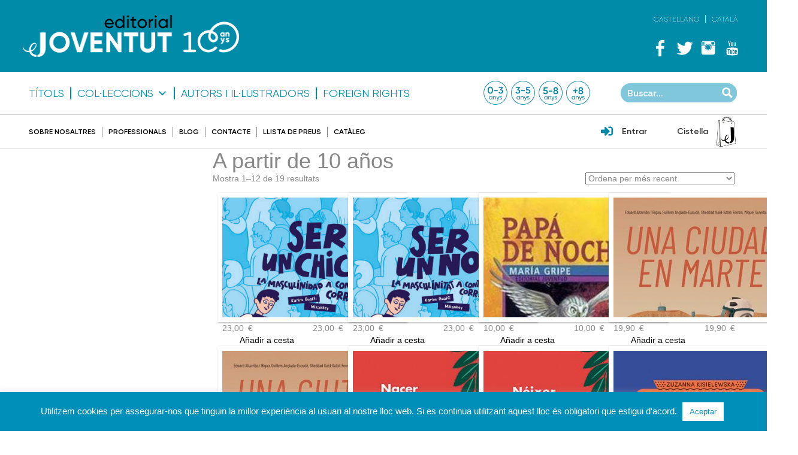

--- FILE ---
content_type: text/html; charset=UTF-8
request_url: https://www.editorialjuventud.es/ca/a-partir-de-10-anos/
body_size: 26870
content:


		
<!DOCTYPE html>
<html lang="ca" class="no-js no-svg">
<head>
	<meta charset="UTF-8">
	<meta name="viewport" content="width=device-width, initial-scale=1">
	<link rel="profile" href="http://gmpg.org/xfn/11">
	<meta name='robots' content='index, follow, max-image-preview:large, max-snippet:-1, max-video-preview:-1' />

	<!-- This site is optimized with the Yoast SEO plugin v26.6 - https://yoast.com/wordpress/plugins/seo/ -->
	<title>A partir de 10 años - Editorial Juventud</title>
	<link rel="canonical" href="https://www.editorialjuventud.es/a-partir-de-10-anos/" />
	<meta property="og:locale" content="ca_ES" />
	<meta property="og:type" content="article" />
	<meta property="og:title" content="A partir de 10 años - Editorial Juventud" />
	<meta property="og:url" content="https://www.editorialjuventud.es/a-partir-de-10-anos/" />
	<meta property="og:site_name" content="Editorial Juventud" />
	<meta name="twitter:card" content="summary_large_image" />
	<script type="application/ld+json" class="yoast-schema-graph">{"@context":"https://schema.org","@graph":[{"@type":"CollectionPage","@id":"https://www.editorialjuventud.es/a-partir-de-10-anos/","url":"https://www.editorialjuventud.es/a-partir-de-10-anos/","name":"A partir de 10 años - Editorial Juventud","isPartOf":{"@id":"https://www.editorialjuventud.es/#website"},"breadcrumb":{"@id":"https://www.editorialjuventud.es/a-partir-de-10-anos/#breadcrumb"},"inLanguage":"ca"},{"@type":"BreadcrumbList","@id":"https://www.editorialjuventud.es/a-partir-de-10-anos/#breadcrumb","itemListElement":[{"@type":"ListItem","position":1,"name":"Portada","item":"https://www.editorialjuventud.es/"},{"@type":"ListItem","position":2,"name":"edades","item":"https://www.editorialjuventud.es/edades/"},{"@type":"ListItem","position":3,"name":"A partir de 10 años"}]},{"@type":"WebSite","@id":"https://www.editorialjuventud.es/#website","url":"https://www.editorialjuventud.es/","name":"Editorial Juventud","description":"","potentialAction":[{"@type":"SearchAction","target":{"@type":"EntryPoint","urlTemplate":"https://www.editorialjuventud.es/?s={search_term_string}"},"query-input":{"@type":"PropertyValueSpecification","valueRequired":true,"valueName":"search_term_string"}}],"inLanguage":"ca"}]}</script>
	<!-- / Yoast SEO plugin. -->


<link rel='dns-prefetch' href='//static.addtoany.com' />
<link rel='dns-prefetch' href='//cdnjs.cloudflare.com' />
<link rel='dns-prefetch' href='//ajax.googleapis.com' />
<link rel="alternate" type="application/rss+xml" title="Canal Editorial Juventud &raquo; A partir de 10 años Categoria" href="https://www.editorialjuventud.es/a-partir-de-10-anos/feed/" />
		<!-- This site uses the Google Analytics by ExactMetrics plugin v8.11.1 - Using Analytics tracking - https://www.exactmetrics.com/ -->
							<script src="//www.googletagmanager.com/gtag/js?id=G-R83036DNWQ"  data-cfasync="false" data-wpfc-render="false" type="text/javascript" async></script>
			<script data-cfasync="false" data-wpfc-render="false" type="text/javascript">
				var em_version = '8.11.1';
				var em_track_user = true;
				var em_no_track_reason = '';
								var ExactMetricsDefaultLocations = {"page_location":"https:\/\/www.editorialjuventud.es\/ca\/a-partir-de-10-anos\/"};
								if ( typeof ExactMetricsPrivacyGuardFilter === 'function' ) {
					var ExactMetricsLocations = (typeof ExactMetricsExcludeQuery === 'object') ? ExactMetricsPrivacyGuardFilter( ExactMetricsExcludeQuery ) : ExactMetricsPrivacyGuardFilter( ExactMetricsDefaultLocations );
				} else {
					var ExactMetricsLocations = (typeof ExactMetricsExcludeQuery === 'object') ? ExactMetricsExcludeQuery : ExactMetricsDefaultLocations;
				}

								var disableStrs = [
										'ga-disable-G-R83036DNWQ',
									];

				/* Function to detect opted out users */
				function __gtagTrackerIsOptedOut() {
					for (var index = 0; index < disableStrs.length; index++) {
						if (document.cookie.indexOf(disableStrs[index] + '=true') > -1) {
							return true;
						}
					}

					return false;
				}

				/* Disable tracking if the opt-out cookie exists. */
				if (__gtagTrackerIsOptedOut()) {
					for (var index = 0; index < disableStrs.length; index++) {
						window[disableStrs[index]] = true;
					}
				}

				/* Opt-out function */
				function __gtagTrackerOptout() {
					for (var index = 0; index < disableStrs.length; index++) {
						document.cookie = disableStrs[index] + '=true; expires=Thu, 31 Dec 2099 23:59:59 UTC; path=/';
						window[disableStrs[index]] = true;
					}
				}

				if ('undefined' === typeof gaOptout) {
					function gaOptout() {
						__gtagTrackerOptout();
					}
				}
								window.dataLayer = window.dataLayer || [];

				window.ExactMetricsDualTracker = {
					helpers: {},
					trackers: {},
				};
				if (em_track_user) {
					function __gtagDataLayer() {
						dataLayer.push(arguments);
					}

					function __gtagTracker(type, name, parameters) {
						if (!parameters) {
							parameters = {};
						}

						if (parameters.send_to) {
							__gtagDataLayer.apply(null, arguments);
							return;
						}

						if (type === 'event') {
														parameters.send_to = exactmetrics_frontend.v4_id;
							var hookName = name;
							if (typeof parameters['event_category'] !== 'undefined') {
								hookName = parameters['event_category'] + ':' + name;
							}

							if (typeof ExactMetricsDualTracker.trackers[hookName] !== 'undefined') {
								ExactMetricsDualTracker.trackers[hookName](parameters);
							} else {
								__gtagDataLayer('event', name, parameters);
							}
							
						} else {
							__gtagDataLayer.apply(null, arguments);
						}
					}

					__gtagTracker('js', new Date());
					__gtagTracker('set', {
						'developer_id.dNDMyYj': true,
											});
					if ( ExactMetricsLocations.page_location ) {
						__gtagTracker('set', ExactMetricsLocations);
					}
										__gtagTracker('config', 'G-R83036DNWQ', {"forceSSL":"true"} );
										window.gtag = __gtagTracker;										(function () {
						/* https://developers.google.com/analytics/devguides/collection/analyticsjs/ */
						/* ga and __gaTracker compatibility shim. */
						var noopfn = function () {
							return null;
						};
						var newtracker = function () {
							return new Tracker();
						};
						var Tracker = function () {
							return null;
						};
						var p = Tracker.prototype;
						p.get = noopfn;
						p.set = noopfn;
						p.send = function () {
							var args = Array.prototype.slice.call(arguments);
							args.unshift('send');
							__gaTracker.apply(null, args);
						};
						var __gaTracker = function () {
							var len = arguments.length;
							if (len === 0) {
								return;
							}
							var f = arguments[len - 1];
							if (typeof f !== 'object' || f === null || typeof f.hitCallback !== 'function') {
								if ('send' === arguments[0]) {
									var hitConverted, hitObject = false, action;
									if ('event' === arguments[1]) {
										if ('undefined' !== typeof arguments[3]) {
											hitObject = {
												'eventAction': arguments[3],
												'eventCategory': arguments[2],
												'eventLabel': arguments[4],
												'value': arguments[5] ? arguments[5] : 1,
											}
										}
									}
									if ('pageview' === arguments[1]) {
										if ('undefined' !== typeof arguments[2]) {
											hitObject = {
												'eventAction': 'page_view',
												'page_path': arguments[2],
											}
										}
									}
									if (typeof arguments[2] === 'object') {
										hitObject = arguments[2];
									}
									if (typeof arguments[5] === 'object') {
										Object.assign(hitObject, arguments[5]);
									}
									if ('undefined' !== typeof arguments[1].hitType) {
										hitObject = arguments[1];
										if ('pageview' === hitObject.hitType) {
											hitObject.eventAction = 'page_view';
										}
									}
									if (hitObject) {
										action = 'timing' === arguments[1].hitType ? 'timing_complete' : hitObject.eventAction;
										hitConverted = mapArgs(hitObject);
										__gtagTracker('event', action, hitConverted);
									}
								}
								return;
							}

							function mapArgs(args) {
								var arg, hit = {};
								var gaMap = {
									'eventCategory': 'event_category',
									'eventAction': 'event_action',
									'eventLabel': 'event_label',
									'eventValue': 'event_value',
									'nonInteraction': 'non_interaction',
									'timingCategory': 'event_category',
									'timingVar': 'name',
									'timingValue': 'value',
									'timingLabel': 'event_label',
									'page': 'page_path',
									'location': 'page_location',
									'title': 'page_title',
									'referrer' : 'page_referrer',
								};
								for (arg in args) {
																		if (!(!args.hasOwnProperty(arg) || !gaMap.hasOwnProperty(arg))) {
										hit[gaMap[arg]] = args[arg];
									} else {
										hit[arg] = args[arg];
									}
								}
								return hit;
							}

							try {
								f.hitCallback();
							} catch (ex) {
							}
						};
						__gaTracker.create = newtracker;
						__gaTracker.getByName = newtracker;
						__gaTracker.getAll = function () {
							return [];
						};
						__gaTracker.remove = noopfn;
						__gaTracker.loaded = true;
						window['__gaTracker'] = __gaTracker;
					})();
									} else {
										console.log("");
					(function () {
						function __gtagTracker() {
							return null;
						}

						window['__gtagTracker'] = __gtagTracker;
						window['gtag'] = __gtagTracker;
					})();
									}
			</script>
							<!-- / Google Analytics by ExactMetrics -->
		<style id='wp-img-auto-sizes-contain-inline-css' type='text/css'>
img:is([sizes=auto i],[sizes^="auto," i]){contain-intrinsic-size:3000px 1500px}
/*# sourceURL=wp-img-auto-sizes-contain-inline-css */
</style>
<style id='wp-emoji-styles-inline-css' type='text/css'>

	img.wp-smiley, img.emoji {
		display: inline !important;
		border: none !important;
		box-shadow: none !important;
		height: 1em !important;
		width: 1em !important;
		margin: 0 0.07em !important;
		vertical-align: -0.1em !important;
		background: none !important;
		padding: 0 !important;
	}
/*# sourceURL=wp-emoji-styles-inline-css */
</style>
<link rel='stylesheet' id='wp-block-library-css' href='https://www.editorialjuventud.es/wp-includes/css/dist/block-library/style.min.css?ver=6.9' type='text/css' media='all' />
<style id='wp-block-library-inline-css' type='text/css'>
/*wp_block_styles_on_demand_placeholder:69700550bb0a6*/
/*# sourceURL=wp-block-library-inline-css */
</style>
<style id='classic-theme-styles-inline-css' type='text/css'>
/*! This file is auto-generated */
.wp-block-button__link{color:#fff;background-color:#32373c;border-radius:9999px;box-shadow:none;text-decoration:none;padding:calc(.667em + 2px) calc(1.333em + 2px);font-size:1.125em}.wp-block-file__button{background:#32373c;color:#fff;text-decoration:none}
/*# sourceURL=/wp-includes/css/classic-themes.min.css */
</style>
<link rel='stylesheet' id='wp-components-css' href='https://www.editorialjuventud.es/wp-includes/css/dist/components/style.min.css?ver=6.9' type='text/css' media='all' />
<link rel='stylesheet' id='wp-preferences-css' href='https://www.editorialjuventud.es/wp-includes/css/dist/preferences/style.min.css?ver=6.9' type='text/css' media='all' />
<link rel='stylesheet' id='wp-block-editor-css' href='https://www.editorialjuventud.es/wp-includes/css/dist/block-editor/style.min.css?ver=6.9' type='text/css' media='all' />
<link rel='stylesheet' id='popup-maker-block-library-style-css' href='https://www.editorialjuventud.es/wp-content/plugins/popup-maker/dist/packages/block-library-style.css?ver=dbea705cfafe089d65f1' type='text/css' media='all' />
<link rel='stylesheet' id='contact-form-7-bootstrap-style-css' href='https://www.editorialjuventud.es/wp-content/plugins/bootstrap-for-contact-form-7/assets/dist/css/style.min.css?ver=6.9' type='text/css' media='all' />
<link rel='stylesheet' id='cookie-law-info-css' href='https://www.editorialjuventud.es/wp-content/plugins/cookie-law-info/legacy/public/css/cookie-law-info-public.css?ver=3.3.9.1' type='text/css' media='all' />
<link rel='stylesheet' id='cookie-law-info-gdpr-css' href='https://www.editorialjuventud.es/wp-content/plugins/cookie-law-info/legacy/public/css/cookie-law-info-gdpr.css?ver=3.3.9.1' type='text/css' media='all' />
<link rel='stylesheet' id='responsive-lightbox-featherlight-css' href='https://www.editorialjuventud.es/wp-content/plugins/responsive-lightbox/assets/featherlight/featherlight.min.css?ver=1.7.14' type='text/css' media='all' />
<link rel='stylesheet' id='responsive-lightbox-featherlight-gallery-css' href='https://www.editorialjuventud.es/wp-content/plugins/responsive-lightbox/assets/featherlight/featherlight.gallery.min.css?ver=1.7.14' type='text/css' media='all' />
<link rel='stylesheet' id='trwca-style-css' href='https://www.editorialjuventud.es/wp-content/plugins/woocommerce-category-accordion/assets/css/trwca-style.min.css?ver=1.0' type='text/css' media='all' />
<link rel='stylesheet' id='icon-font-css' href='https://www.editorialjuventud.es/wp-content/plugins/woocommerce-category-accordion/assets/css/font-awesome.min.css?ver=1.0' type='text/css' media='all' />
<link rel='stylesheet' id='woocommerce-layout-css' href='https://www.editorialjuventud.es/wp-content/plugins/woocommerce/assets/css/woocommerce-layout.css?ver=10.4.3' type='text/css' media='all' />
<link rel='stylesheet' id='woocommerce-smallscreen-css' href='https://www.editorialjuventud.es/wp-content/plugins/woocommerce/assets/css/woocommerce-smallscreen.css?ver=10.4.3' type='text/css' media='only screen and (max-width: 768px)' />
<link rel='stylesheet' id='woocommerce-general-css' href='https://www.editorialjuventud.es/wp-content/plugins/woocommerce/assets/css/woocommerce.css?ver=10.4.3' type='text/css' media='all' />
<style id='woocommerce-inline-inline-css' type='text/css'>
.woocommerce form .form-row .required { visibility: visible; }
/*# sourceURL=woocommerce-inline-inline-css */
</style>
<link rel='stylesheet' id='wpml-legacy-horizontal-list-0-css' href='https://www.editorialjuventud.es/wp-content/plugins/sitepress-multilingual-cms/templates/language-switchers/legacy-list-horizontal/style.min.css?ver=1' type='text/css' media='all' />
<style id='wpml-legacy-horizontal-list-0-inline-css' type='text/css'>
.wpml-ls-statics-shortcode_actions{background-color:#ffffff;}.wpml-ls-statics-shortcode_actions, .wpml-ls-statics-shortcode_actions .wpml-ls-sub-menu, .wpml-ls-statics-shortcode_actions a {border-color:#cdcdcd;}.wpml-ls-statics-shortcode_actions a, .wpml-ls-statics-shortcode_actions .wpml-ls-sub-menu a, .wpml-ls-statics-shortcode_actions .wpml-ls-sub-menu a:link, .wpml-ls-statics-shortcode_actions li:not(.wpml-ls-current-language) .wpml-ls-link, .wpml-ls-statics-shortcode_actions li:not(.wpml-ls-current-language) .wpml-ls-link:link {color:#444444;background-color:#ffffff;}.wpml-ls-statics-shortcode_actions .wpml-ls-sub-menu a:hover,.wpml-ls-statics-shortcode_actions .wpml-ls-sub-menu a:focus, .wpml-ls-statics-shortcode_actions .wpml-ls-sub-menu a:link:hover, .wpml-ls-statics-shortcode_actions .wpml-ls-sub-menu a:link:focus {color:#000000;background-color:#eeeeee;}.wpml-ls-statics-shortcode_actions .wpml-ls-current-language > a {color:#444444;background-color:#ffffff;}.wpml-ls-statics-shortcode_actions .wpml-ls-current-language:hover>a, .wpml-ls-statics-shortcode_actions .wpml-ls-current-language>a:focus {color:#000000;background-color:#eeeeee;}
/*# sourceURL=wpml-legacy-horizontal-list-0-inline-css */
</style>
<link rel='stylesheet' id='megamenu-css' href='https://www.editorialjuventud.es/wp-content/uploads/maxmegamenu/style_ca.css?ver=729df7' type='text/css' media='all' />
<link rel='stylesheet' id='dashicons-css' href='https://www.editorialjuventud.es/wp-includes/css/dashicons.min.css?ver=6.9' type='text/css' media='all' />
<link rel='stylesheet' id='photoswipe-css-css' href='https://cdnjs.cloudflare.com/ajax/libs/photoswipe/5.3.6/photoswipe.min.css?ver=5.3.6' type='text/css' media='all' />
<link rel='stylesheet' id='photoswipe-css' href='https://www.editorialjuventud.es/wp-content/plugins/woocommerce/assets/css/photoswipe/photoswipe.min.css?ver=10.4.3' type='text/css' media='all' />
<link rel='stylesheet' id='photoswipe-default-skin-css' href='https://www.editorialjuventud.es/wp-content/plugins/woocommerce/assets/css/photoswipe/default-skin/default-skin.min.css?ver=10.4.3' type='text/css' media='all' />
<link rel='stylesheet' id='style-css' href='https://www.editorialjuventud.es/wp-content/themes/THEME%20_JUVENTUD/css/style.css?ver=6.9' type='text/css' media='all' />
<link rel='stylesheet' id='animate-css' href='https://www.editorialjuventud.es/wp-content/themes/THEME%20_JUVENTUD/css/animate.min.css?ver=6.9' type='text/css' media='all' />
<link rel='stylesheet' id='estils-css' href='https://www.editorialjuventud.es/wp-content/themes/THEME%20_JUVENTUD/css/ihover.css?ver=6.9' type='text/css' media='all' />
<link rel='stylesheet' id='owl-css-css' href='https://www.editorialjuventud.es/wp-content/themes/THEME%20_JUVENTUD/css/owl.carousel.css?ver=6.9' type='text/css' media='all' />
<link rel='stylesheet' id='owl-theme-css' href='https://www.editorialjuventud.es/wp-content/themes/THEME%20_JUVENTUD/css/owl.theme.css?ver=6.9' type='text/css' media='all' />
<link rel='stylesheet' id='owl-transistions-css' href='https://www.editorialjuventud.es/wp-content/themes/THEME%20_JUVENTUD/css/owl.transitions.css?ver=6.9' type='text/css' media='all' />
<link rel='stylesheet' id='select2-css-css' href='https://www.editorialjuventud.es/wp-content/themes/THEME%20_JUVENTUD/css/select2.min.css?ver=6.9' type='text/css' media='all' />
<link rel='stylesheet' id='wpdreams-asp-basic-css' href='https://www.editorialjuventud.es/wp-content/plugins/ajax-search-pro/css/style.basic.css?ver=31Tn4m' type='text/css' media='all' />
<link rel='stylesheet' id='wpdreams-asp-chosen-css' href='https://www.editorialjuventud.es/wp-content/plugins/ajax-search-pro/css/chosen/chosen.css?ver=31Tn4m' type='text/css' media='all' />
<link rel='stylesheet' id='wpdreams-ajaxsearchpro-instances-css' href='https://www.editorialjuventud.es/wp-content/uploads/asp_upload/style.instances.css?ver=31Tn4m' type='text/css' media='all' />
<link rel='stylesheet' id='wp-pagenavi-css' href='https://www.editorialjuventud.es/wp-content/plugins/wp-pagenavi/pagenavi-css.css?ver=2.70' type='text/css' media='all' />
<link rel='stylesheet' id='addtoany-css' href='https://www.editorialjuventud.es/wp-content/plugins/add-to-any/addtoany.min.css?ver=1.16' type='text/css' media='all' />
<link rel='stylesheet' id='cf7cf-style-css' href='https://www.editorialjuventud.es/wp-content/plugins/cf7-conditional-fields/style.css?ver=2.6.7' type='text/css' media='all' />
<script type="text/javascript" src="https://www.editorialjuventud.es/wp-content/plugins/google-analytics-dashboard-for-wp/assets/js/frontend-gtag.min.js?ver=8.11.1" id="exactmetrics-frontend-script-js" async="async" data-wp-strategy="async"></script>
<script data-cfasync="false" data-wpfc-render="false" type="text/javascript" id='exactmetrics-frontend-script-js-extra'>/* <![CDATA[ */
var exactmetrics_frontend = {"js_events_tracking":"true","download_extensions":"zip,mp3,mpeg,pdf,docx,pptx,xlsx,rar","inbound_paths":"[{\"path\":\"\\\/go\\\/\",\"label\":\"affiliate\"},{\"path\":\"\\\/recommend\\\/\",\"label\":\"affiliate\"}]","home_url":"https:\/\/www.editorialjuventud.es\/ca\/","hash_tracking":"false","v4_id":"G-R83036DNWQ"};/* ]]> */
</script>
<script type="text/javascript" id="addtoany-core-js-before">
/* <![CDATA[ */
window.a2a_config=window.a2a_config||{};a2a_config.callbacks=[];a2a_config.overlays=[];a2a_config.templates={};a2a_localize = {
	Share: "Comparteix",
	Save: "Desa",
	Subscribe: "Subscriure's",
	Email: "Correu electrònic",
	Bookmark: "Preferit",
	ShowAll: "Mostra tots",
	ShowLess: "Mostra'n menys",
	FindServices: "Cerca servei(s)",
	FindAnyServiceToAddTo: "Troba instantàniament qualsevol servei per a afegir a",
	PoweredBy: "Potenciat per",
	ShareViaEmail: "Comparteix per correu electrònic",
	SubscribeViaEmail: "Subscriu-me per correu electrònic",
	BookmarkInYourBrowser: "Afegiu l'adreça d'interès al vostre navegador",
	BookmarkInstructions: "Premeu Ctrl+D o \u2318+D per afegir als preferits aquesta pàgina",
	AddToYourFavorites: "Afegiu als vostres favorits",
	SendFromWebOrProgram: "Envia des de qualsevol adreça o programa de correu electrònic",
	EmailProgram: "Programa de correu electrònic",
	More: "Més&#8230;",
	ThanksForSharing: "Gràcies per compartir!",
	ThanksForFollowing: "Gràcies per seguir!"
};


//# sourceURL=addtoany-core-js-before
/* ]]> */
</script>
<script type="text/javascript" defer src="https://static.addtoany.com/menu/page.js" id="addtoany-core-js"></script>
<script type="text/javascript" src="https://ajax.googleapis.com/ajax/libs/jquery/2.2.4/jquery.min.js?ver=2.2.4" id="jquery-js"></script>
<script type="text/javascript" defer src="https://www.editorialjuventud.es/wp-content/plugins/add-to-any/addtoany.min.js?ver=1.1" id="addtoany-jquery-js"></script>
<script type="text/javascript" id="cookie-law-info-js-extra">
/* <![CDATA[ */
var Cli_Data = {"nn_cookie_ids":[],"cookielist":[],"non_necessary_cookies":[],"ccpaEnabled":"","ccpaRegionBased":"","ccpaBarEnabled":"","strictlyEnabled":["necessary","obligatoire"],"ccpaType":"gdpr","js_blocking":"","custom_integration":"","triggerDomRefresh":"","secure_cookies":""};
var cli_cookiebar_settings = {"animate_speed_hide":"500","animate_speed_show":"500","background":"#008fb9","border":"#b1a6a6c2","border_on":"","button_1_button_colour":"#ffffff","button_1_button_hover":"#cccccc","button_1_link_colour":"#008fb9","button_1_as_button":"1","button_1_new_win":"","button_2_button_colour":"#333","button_2_button_hover":"#292929","button_2_link_colour":"#ffffff","button_2_as_button":"","button_2_hidebar":"","button_3_button_colour":"#ffffff","button_3_button_hover":"#cccccc","button_3_link_colour":"#008fb9","button_3_as_button":"1","button_3_new_win":"","button_4_button_colour":"#000","button_4_button_hover":"#000000","button_4_link_colour":"#c0e2e1","button_4_as_button":"","button_7_button_colour":"#61a229","button_7_button_hover":"#4e8221","button_7_link_colour":"#fff","button_7_as_button":"1","button_7_new_win":"","font_family":"inherit","header_fix":"","notify_animate_hide":"1","notify_animate_show":"","notify_div_id":"#cookie-law-info-bar","notify_position_horizontal":"right","notify_position_vertical":"bottom","scroll_close":"","scroll_close_reload":"","accept_close_reload":"","reject_close_reload":"","showagain_tab":"","showagain_background":"#fff","showagain_border":"#000","showagain_div_id":"#cookie-law-info-again","showagain_x_position":"80px","text":"#ffffff","show_once_yn":"","show_once":"10000","logging_on":"","as_popup":"","popup_overlay":"1","bar_heading_text":"","cookie_bar_as":"banner","popup_showagain_position":"bottom-right","widget_position":"left"};
var log_object = {"ajax_url":"https://www.editorialjuventud.es/wp-admin/admin-ajax.php"};
//# sourceURL=cookie-law-info-js-extra
/* ]]> */
</script>
<script type="text/javascript" src="https://www.editorialjuventud.es/wp-content/plugins/cookie-law-info/legacy/public/js/cookie-law-info-public.js?ver=3.3.9.1" id="cookie-law-info-js"></script>
<script type="text/javascript" src="https://www.editorialjuventud.es/wp-content/plugins/responsive-lightbox/assets/featherlight/featherlight.min.js?ver=1.7.14" id="responsive-lightbox-featherlight-js"></script>
<script type="text/javascript" src="https://www.editorialjuventud.es/wp-content/plugins/responsive-lightbox/assets/featherlight/featherlight.gallery.min.js?ver=1.7.14" id="responsive-lightbox-featherlight-gallery-js"></script>
<script type="text/javascript" src="https://www.editorialjuventud.es/wp-includes/js/underscore.min.js?ver=1.13.7" id="underscore-js"></script>
<script type="text/javascript" src="https://www.editorialjuventud.es/wp-content/plugins/responsive-lightbox/assets/infinitescroll/infinite-scroll.pkgd.min.js?ver=4.0.1" id="responsive-lightbox-infinite-scroll-js"></script>
<script type="text/javascript" src="https://www.editorialjuventud.es/wp-content/plugins/responsive-lightbox/assets/dompurify/purify.min.js?ver=3.1.7" id="dompurify-js"></script>
<script type="text/javascript" id="responsive-lightbox-sanitizer-js-before">
/* <![CDATA[ */
window.RLG = window.RLG || {}; window.RLG.sanitizeAllowedHosts = ["youtube.com","www.youtube.com","youtu.be","vimeo.com","player.vimeo.com"];
//# sourceURL=responsive-lightbox-sanitizer-js-before
/* ]]> */
</script>
<script type="text/javascript" src="https://www.editorialjuventud.es/wp-content/plugins/responsive-lightbox/js/sanitizer.js?ver=2.6.0" id="responsive-lightbox-sanitizer-js"></script>
<script type="text/javascript" id="responsive-lightbox-js-before">
/* <![CDATA[ */
var rlArgs = {"script":"featherlight","selector":"lightbox","customEvents":"","activeGalleries":true,"openSpeed":250,"closeSpeed":250,"closeOnClick":"background","closeOnEsc":true,"galleryFadeIn":100,"galleryFadeOut":300,"woocommerce_gallery":false,"ajaxurl":"https:\/\/www.editorialjuventud.es\/wp-admin\/admin-ajax.php","nonce":"69fed37d7d","preview":false,"postId":0,"scriptExtension":false};

//# sourceURL=responsive-lightbox-js-before
/* ]]> */
</script>
<script type="text/javascript" src="https://www.editorialjuventud.es/wp-content/plugins/responsive-lightbox/js/front.js?ver=2.6.0" id="responsive-lightbox-js"></script>
<script type="text/javascript" src="https://www.editorialjuventud.es/wp-content/plugins/woocommerce-category-accordion/assets/js/trwca-script.min.js?ver=1.0" id="trwca_script-js"></script>
<script type="text/javascript" src="https://www.editorialjuventud.es/wp-content/plugins/woocommerce/assets/js/jquery-blockui/jquery.blockUI.min.js?ver=2.7.0-wc.10.4.3" id="wc-jquery-blockui-js" defer="defer" data-wp-strategy="defer"></script>
<script type="text/javascript" id="wc-add-to-cart-js-extra">
/* <![CDATA[ */
var wc_add_to_cart_params = {"ajax_url":"/wp-admin/admin-ajax.php","wc_ajax_url":"/ca/?wc-ajax=%%endpoint%%","i18n_view_cart":"Visualitza la cistella","cart_url":"https://www.editorialjuventud.es/ca/cistella/","is_cart":"","cart_redirect_after_add":"yes"};
//# sourceURL=wc-add-to-cart-js-extra
/* ]]> */
</script>
<script type="text/javascript" src="https://www.editorialjuventud.es/wp-content/plugins/woocommerce/assets/js/frontend/add-to-cart.min.js?ver=10.4.3" id="wc-add-to-cart-js" defer="defer" data-wp-strategy="defer"></script>
<script type="text/javascript" src="https://www.editorialjuventud.es/wp-content/plugins/woocommerce/assets/js/js-cookie/js.cookie.min.js?ver=2.1.4-wc.10.4.3" id="wc-js-cookie-js" defer="defer" data-wp-strategy="defer"></script>
<script type="text/javascript" id="woocommerce-js-extra">
/* <![CDATA[ */
var woocommerce_params = {"ajax_url":"/wp-admin/admin-ajax.php","wc_ajax_url":"/ca/?wc-ajax=%%endpoint%%","i18n_password_show":"Mostra la contrasenya","i18n_password_hide":"Amaga la contrasenya"};
//# sourceURL=woocommerce-js-extra
/* ]]> */
</script>
<script type="text/javascript" src="https://www.editorialjuventud.es/wp-content/plugins/woocommerce/assets/js/frontend/woocommerce.min.js?ver=10.4.3" id="woocommerce-js" defer="defer" data-wp-strategy="defer"></script>
<script type="text/javascript" src="https://www.editorialjuventud.es/wp-content/themes/THEME%20_JUVENTUD/js/owl.carousel.min.js?ver=6.9" id="owl-js"></script>
<script type="text/javascript" src="https://www.editorialjuventud.es/wp-content/themes/THEME%20_JUVENTUD/js/wow.min.js?ver=6.9" id="wow-js"></script>
<script type="text/javascript" src="https://www.editorialjuventud.es/wp-content/themes/THEME%20_JUVENTUD/js/select2.min.js?ver=6.9" id="select2-js-js"></script>
<script type="text/javascript" src="https://www.editorialjuventud.es/wp-content/themes/THEME%20_JUVENTUD/js/scripts.js?ver=6.9" id="scripts-js"></script>
<link rel="https://api.w.org/" href="https://www.editorialjuventud.es/ca/wp-json/" /><link rel="alternate" title="JSON" type="application/json" href="https://www.editorialjuventud.es/ca/wp-json/wp/v2/product_cat/894" /><link rel="EditURI" type="application/rsd+xml" title="RSD" href="https://www.editorialjuventud.es/xmlrpc.php?rsd" />
<meta name="generator" content="WPML ver:4.8.6 stt:8,2;" />
<!-- This site is powered by WooCommerce Redsys Gateway Light v.6.5.0 - https://es.wordpress.org/plugins/woo-redsys-gateway-light/ -->		<style type="text/css">
			div.wpcf7 .ajax-loader {
				background-image: url('https://www.editorialjuventud.es/wp-content/plugins/contact-form-7/images/ajax-loader.gif');
			}
		</style>
			<noscript><style>.woocommerce-product-gallery{ opacity: 1 !important; }</style></noscript>
	                <link href='//fonts.googleapis.com/css?family=Raleway:300|Raleway:400|Raleway:700' rel='stylesheet' type='text/css'>
                                <link href='//fonts.googleapis.com/css?family=Open+Sans:300|Open+Sans:400|Open+Sans:700' rel='stylesheet' type='text/css'>
                            <style type="text/css">
                <!--
                @font-face {
                    font-family: 'asppsicons2';
                    src: url('https://www.editorialjuventud.es/wp-content/plugins/ajax-search-pro/css/fonts/icons/icons2.eot');
                    src: url('https://www.editorialjuventud.es/wp-content/plugins/ajax-search-pro/css/fonts/icons/icons2.eot?#iefix') format('embedded-opentype'),
                    url('https://www.editorialjuventud.es/wp-content/plugins/ajax-search-pro/css/fonts/icons/icons2.woff2') format('woff2'),
                    url('https://www.editorialjuventud.es/wp-content/plugins/ajax-search-pro/css/fonts/icons/icons2.woff') format('woff'),
                    url('https://www.editorialjuventud.es/wp-content/plugins/ajax-search-pro/css/fonts/icons/icons2.ttf') format('truetype'),
                    url('https://www.editorialjuventud.es/wp-content/plugins/ajax-search-pro/css/fonts/icons/icons2.svg#icons') format('svg');
                    font-weight: normal;
                    font-style: normal;
                }
                .asp_m{height: 0;}                -->
            </style>
                        <script type="text/javascript">
                if ( typeof _ASP !== "undefined" && _ASP !== null && typeof _ASP.initialize !== "undefined" )
                    _ASP.initialize();
            </script>
            <link rel="icon" href="https://www.editorialjuventud.es/wp-content/uploads/cropped-favicon_ej-32x32.png" sizes="32x32" />
<link rel="icon" href="https://www.editorialjuventud.es/wp-content/uploads/cropped-favicon_ej-192x192.png" sizes="192x192" />
<link rel="apple-touch-icon" href="https://www.editorialjuventud.es/wp-content/uploads/cropped-favicon_ej-180x180.png" />
<meta name="msapplication-TileImage" content="https://www.editorialjuventud.es/wp-content/uploads/cropped-favicon_ej-270x270.png" />
		<style type="text/css" id="wp-custom-css">
			.grecaptcha-badge {
opacity: 0;
}		</style>
		<style type="text/css">/** Mega Menu CSS: fs **/</style>
</head>
<body class="wp-theme-THEME_JUVENTUD theme-THEME _JUVENTUD woocommerce woocommerce-page woocommerce-no-js mega-menu-menu-principal">

		<script defer src="https://use.fontawesome.com/releases/v5.0.4/js/all.js"></script>

		<header id="header" class="header">

		
      <div id="header-bloque-1">
				<div class="container-fluid">

					<div id="header-burger">

						<!-- Navigation -->
						<div class="b-nav">

							<div id="header-buscador">
									<!-- BUSCADOR -->
									<div class="row">
										<div class="buscador-header">
											<div class="cesta-header-buscador">
												<div class='asp_w asp_m asp_m_2 asp_m_2_1 wpdreams_asp_sc wpdreams_asp_sc-2 ajaxsearchpro asp_main_container  asp_non_compact'
     data-id="2"
          data-instance="1"
     id='ajaxsearchpro2_1'>
<div class="probox">
    
    <div class='promagnifier'>
        	    <div class='asp_text_button hiddend'>
		    Buscar	    </div>
        <div class='innericon'>
            <svg xmlns="http://www.w3.org/2000/svg" width="512" height="512" viewBox="0 0 512 512"><path d="M460.475 408.443L351.4 299.37c15.95-25.137 25.2-54.923 25.2-86.833C376.6 122.914 303.687 50 214.062 50 124.44 50 51.525 122.914 51.525 212.537s72.914 162.537 162.537 162.537c30.326 0 58.733-8.356 83.055-22.876L406.917 462l53.558-53.557zM112.117 212.537c0-56.213 45.732-101.946 101.945-101.946 56.213 0 101.947 45.734 101.947 101.947S270.275 314.482 214.06 314.482c-56.213 0-101.945-45.732-101.945-101.945z"/></svg>        </div>
	    <div class="asp_clear"></div>
    </div>

    
    
    <div class='prosettings' style='display:none;' data-opened=0>
                <div class='innericon'>
            <svg xmlns="http://www.w3.org/2000/svg" width="512" height="512" viewBox="0 0 512 512"><path id="control-panel-4-icon" d="M170 294c0 33.138-26.862 60-60 60-33.137 0-60-26.862-60-60 0-33.137 26.863-60 60-60 33.138 0 60 26.863 60 60zm-60 90c-6.872 0-13.565-.777-20-2.243V422c0 11.046 8.954 20 20 20s20-8.954 20-20v-40.243c-6.435 1.466-13.128 2.243-20 2.243zm0-180c6.872 0 13.565.777 20 2.243V90c0-11.046-8.954-20-20-20s-20 8.954-20 20v116.243c6.435-1.466 13.128-2.243 20-2.243zm146-7c12.13 0 22 9.87 22 22s-9.87 22-22 22-22-9.87-22-22 9.87-22 22-22zm0-38c-33.137 0-60 26.863-60 60 0 33.138 26.863 60 60 60 33.138 0 60-26.862 60-60 0-33.137-26.862-60-60-60zm0-30c6.872 0 13.565.777 20 2.243V90c0-11.046-8.954-20-20-20s-20 8.954-20 20v41.243c6.435-1.466 13.128-2.243 20-2.243zm0 180c-6.872 0-13.565-.777-20-2.243V422c0 11.046 8.954 20 20 20s20-8.954 20-20V306.757c-6.435 1.466-13.128 2.243-20 2.243zm146-75c-33.137 0-60 26.863-60 60 0 33.138 26.863 60 60 60 33.138 0 60-26.862 60-60 0-33.137-26.862-60-60-60zm0-30c6.872 0 13.565.777 20 2.243V90c0-11.046-8.954-20-20-20s-20 8.954-20 20v116.243c6.435-1.466 13.128-2.243 20-2.243zm0 180c-6.872 0-13.565-.777-20-2.243V422c0 11.046 8.954 20 20 20s20-8.954 20-20v-40.243c-6.435 1.466-13.128 2.243-20 2.243z"/></svg>        </div>
    </div>

    
    
    <div class='proinput'>
        <form action='#' autocomplete="off" aria-label="Search form 2">
            <input type='search' class='orig'
                   placeholder='Buscar...'
                   name='phrase' value=''
                   aria-label="Search input 2"
                   autocomplete="off"/>
            <input type='text' class='autocomplete' name='phrase' value=''
                   aria-label="Search autocomplete, ignore please"
                   aria-hidden="true"
                   autocomplete="off" disabled/>
            <input type='submit'
                   aria-hidden="true"
                   aria-label="Hidden button"
                   style='width:0; height: 0; visibility: hidden;'>
        </form>
    </div>

    
    
    <div class='proloading'>
                        <div class="asp_loader">
            <div class="asp_loader-inner asp_ball-scale-ripple-multiple">
            
                <div></div>
                
                <div></div>
                
                <div></div>
                            </div>
        </div>
                    </div>

            <div class='proclose'>
            <svg version="1.1" xmlns="http://www.w3.org/2000/svg" xmlns:xlink="http://www.w3.org/1999/xlink" x="0px"
                 y="0px"
                 width="512px" height="512px" viewBox="0 0 512 512" enable-background="new 0 0 512 512"
                 xml:space="preserve">
            <polygon id="x-mark-icon"
                     points="438.393,374.595 319.757,255.977 438.378,137.348 374.595,73.607 255.995,192.225 137.375,73.622 73.607,137.352 192.246,255.983 73.622,374.625 137.352,438.393 256.002,319.734 374.652,438.378 "/>
            </svg>
        </div>
    
    
</div><div id='ajaxsearchprores2_1' class='asp_w asp_r asp_r_2 asp_r_2_1 vertical ajaxsearchpro wpdreams_asp_sc wpdreams_asp_sc-2'
     data-id="2"
     data-instance="1">

    
    
    
    <div class="results">

        
        <div class="resdrg">
        </div>

        
    </div>

    
                    <div class="asp_showmore_container">
            <p class='showmore'>
                <a class='asp_showmore'>Más resultados... <span></span></a>
            </p>
            <div class="asp_moreres_loader" style="display: none;">
                <div class="asp_moreres_loader-inner"></div>
            </div>
        </div>
            
    

    <div class="asp_res_loader hiddend">
                    <div class="asp_loader">
                <div class="asp_loader-inner asp_ball-scale-ripple-multiple">
                
                    <div></div>
                    
                    <div></div>
                    
                    <div></div>
                                    </div>
            </div>
            </div>
</div>    <div id='ajaxsearchprosettings2_1' class="asp_w asp_s asp_s_2 asp_s_2_1 wpdreams_asp_sc wpdreams_asp_sc-2 ajaxsearchpro searchsettings"
    data-id="2"
    data-instance="1">
<form name='options' class="asp-fss-flex" autocomplete = 'off'>
        <input type="hidden" style="display:none;" name="current_page_id" value="0">
            <input type="hidden" style="display:none;" name="woo_currency" value="EUR">
            <input type='hidden' name='qtranslate_lang' style="display:none;"
               value='0'/>
    			<input type='hidden' name='wpml_lang' style="display:none;"
		       value='ca'/>
	    <input type="hidden" name="filters_changed" style="display:none;" value="0">
    <input type="hidden" name="filters_initial" style="display:none;" value="1">
    <fieldset class="asp_filter_generic asp_filter_id_1 asp_filter_n_0">
            <legend>Generic filters</legend>
    <div class="asp_option">
    <div class="asp_option_inner">
        <input type="checkbox" value="exact" id="set_exact2_1"
                              aria-label="Exact matches only"
               name="asp_gen[]" />
        <label aria-hidden="true"
               for="set_exact2_1">
            Hidden label        </label>
    </div>
    <div class="asp_option_label">
        Exact matches only    </div>
</div>
<div class="asp_option">
    <div class="asp_option_inner">
        <input type="checkbox" value="title" id="set_title2_1"
               data-origvalue="1"               aria-label="Search in title"
               name="asp_gen[]"  checked="checked"/>
        <label aria-hidden="true"
               for="set_title2_1">
            Hidden label        </label>
    </div>
    <div class="asp_option_label">
        Search in title    </div>
</div>
<div class="asp_option">
    <div class="asp_option_inner">
        <input type="checkbox" value="content" id="set_content2_1"
               data-origvalue="1"               aria-label="Search in content"
               name="asp_gen[]"  checked="checked"/>
        <label aria-hidden="true"
               for="set_content2_1">
            Hidden label        </label>
    </div>
    <div class="asp_option_label">
        Search in content    </div>
</div>
<div class="asp_option">
    <div class="asp_option_inner">
        <input type="checkbox" value="excerpt" id="set_excerpt2_1"
               data-origvalue="1"               aria-label="Search in excerpt"
               name="asp_gen[]"  checked="checked"/>
        <label aria-hidden="true"
               for="set_excerpt2_1">
            Hidden label        </label>
    </div>
    <div class="asp_option_label">
        Search in excerpt    </div>
</div>
</fieldset>        <input type="checkbox"
               style="display: none !important;"
               value="product"
               aria-label="Hidden label"
               aria-hidden="true"
               id="2_1customset_2_1100"
               name="customset[]" checked="checked"/>
                <input type="checkbox"
               style="display: none !important;"
               value="autores"
               aria-label="Hidden label"
               aria-hidden="true"
               id="2_1customset_2_1101"
               name="customset[]" checked="checked"/>
            <div style="clear:both;"></div>
</form>
</div>

</div>
<div class='asp_hidden_data' id="asp_hidden_data_2_1" style="display:none;">

    <div class='asp_item_overlay'>
        <div class='asp_item_inner'>
            <svg xmlns="http://www.w3.org/2000/svg" width="512" height="512" viewBox="0 0 512 512"><path d="M448.225 394.243l-85.387-85.385c16.55-26.08 26.146-56.986 26.146-90.094 0-92.99-75.652-168.64-168.643-168.64-92.988 0-168.64 75.65-168.64 168.64s75.65 168.64 168.64 168.64c31.466 0 60.94-8.67 86.176-23.734l86.14 86.142c36.755 36.754 92.355-18.783 55.57-55.57zm-344.233-175.48c0-64.155 52.192-116.35 116.35-116.35s116.353 52.194 116.353 116.35S284.5 335.117 220.342 335.117s-116.35-52.196-116.35-116.352zm34.463-30.26c34.057-78.9 148.668-69.75 170.248 12.863-43.482-51.037-119.984-56.532-170.248-12.862z"/></svg>                    </div>
    </div>

</div><div class="asp_init_data" style="display:none !important;" id="asp_init_id_2_1" data-aspdata="[base64]/[base64]"></div>
											</div>
										</div>
									</div>
							</div>
												<div id="header-carrito">*
									<!-- CESTA -->

		              <div id="header-login">

		                <div class="header-login-name">
											<a href="/ca/el-meu-compte/" title="cuenta" alt="cuenta">
											Entrar										</a>
										</div>

		              </div>

									
		              <div id="header-cesta">
										<div class="header-cesta-literal"><a href="/ca/cistella/" title="Mi cesta" alt="Mi cesta">Cistella</a></div>
		                <div class="header-cesta-icono">
																								<!-- <a class="cart-contents" href="" title=""> -->
													<a class="cart-contents" href="https://www.editorialjuventud.es/ca/cistella/" title="Mirar la cesta">
													</a>
											
											<a href="https://www.editorialjuventud.es/ca/cistella/" title="Mirar la cesta" alt="Mirar la cesta">
											<img src="https://www.editorialjuventud.es/wp-content/themes/THEME%20_JUVENTUD/images/cesta.png" alt="Editorial Juventud" class="img-responsive el-logo-no-sticky">
											</a>

		                </div>




		              </div>

							</div>
						


							<div id="mega-menu-wrap-menu-principal" class="mega-menu-wrap"><div class="mega-menu-toggle"><div class="mega-toggle-blocks-left"></div><div class="mega-toggle-blocks-center"></div><div class="mega-toggle-blocks-right"><div class='mega-toggle-block mega-menu-toggle-block mega-toggle-block-1' id='mega-toggle-block-1' tabindex='0'><span class='mega-toggle-label' role='button' aria-expanded='false'><span class='mega-toggle-label-closed'>MENU</span><span class='mega-toggle-label-open'>MENU</span></span></div></div></div><ul id="mega-menu-menu-principal" class="mega-menu max-mega-menu mega-menu-horizontal mega-no-js" data-event="click" data-effect="fade_up" data-effect-speed="200" data-effect-mobile="disabled" data-effect-speed-mobile="0" data-panel-width="#header-bloque-2" data-panel-inner-width=".container-fluid" data-mobile-force-width="false" data-second-click="close" data-document-click="collapse" data-vertical-behaviour="standard" data-breakpoint="1" data-unbind="true" data-mobile-state="collapse_all" data-mobile-direction="vertical" data-hover-intent-timeout="300" data-hover-intent-interval="100"><li class="mega-menu-item mega-menu-item-type-post_type mega-menu-item-object-page mega-align-bottom-left mega-menu-flyout mega-menu-item-18905" id="mega-menu-item-18905"><a class="mega-menu-link" href="https://www.editorialjuventud.es/ca/titols/" tabindex="0">Títols</a></li><li class="mega-menu-item mega-menu-item-type-custom mega-menu-item-object-custom mega-menu-megamenu mega-menu-item-has-children mega-align-bottom-left mega-menu-megamenu mega-menu-item-2958" id="mega-menu-item-2958"><a class="mega-menu-link" href="/categoria-producto/libros-para-formacion/" aria-expanded="false" tabindex="0">Col·leccions<span class="mega-indicator" aria-hidden="true"></span></a>
<ul class="mega-sub-menu">
<li class="mega-menu-item mega-menu-item-type-widget widget_nav_menu mega-menu-column-standard mega-menu-columns-2-of-6 mega-menu-item-nav_menu-13" style="--columns:6; --span:2" id="mega-menu-item-nav_menu-13"><div class="menu-menu-colecciones-1-catalan-container"><ul id="menu-menu-colecciones-1-catalan" class="menu"><li id="menu-item-71743" class="menu-item menu-item-type-custom menu-item-object-custom menu-item-71743"><a href="/ca/titols/?fwp_colecciones=catalogo%2Ccatala%2C4c8735bf009502bcc258fcd3cf89c5b3">Àlbums Il·lustrats</a></li>
<li id="menu-item-71744" class="menu-item menu-item-type-custom menu-item-object-custom menu-item-71744"><a href="/ca/titols/?fwp_colecciones=catalogo%2Ccatala%2C4c8735bf009502bcc258fcd3cf89c5b3%2Cart-i-creativitat">Art i Creativitat</a></li>
<li id="menu-item-71745" class="menu-item menu-item-type-custom menu-item-object-custom menu-item-71745"><a href="/ca/titols/?fwp_colecciones=catalogo%2Ccatala%2C4c8735bf009502bcc258fcd3cf89c5b3%2Ccom-i-per-que%2Cfauna-i-flora">Fauna i Flora</a></li>
<li id="menu-item-71746" class="menu-item menu-item-type-custom menu-item-object-custom menu-item-71746"><a href="/ca/titols/?fwp_colecciones=catalogo%2Ccatala%2C4c8735bf009502bcc258fcd3cf89c5b3%2Ccom-i-per-que">Com i Per què</a></li>
<li id="menu-item-71747" class="menu-item menu-item-type-custom menu-item-object-custom menu-item-71747"><a href="/ca/titols/?fwp_colecciones=catalogo%2Ccatala%2Ccontes-universals">Contes Universals</a></li>
<li id="menu-item-71748" class="menu-item menu-item-type-custom menu-item-object-custom menu-item-71748"><a href="/ca/titols/?fwp_colecciones=catalogo%2Ccatala%2C4c8735bf009502bcc258fcd3cf89c5b3%2Cconvivencia-i-multiculturalitat">Convivència i Multiculturalitat</a></li>
<li id="menu-item-71749" class="menu-item menu-item-type-custom menu-item-object-custom menu-item-71749"><a href="/ca/titols/?fwp_colecciones=catalogo%2Ccatala%2C4c8735bf009502bcc258fcd3cf89c5b3%2Cels-meus-primers-contes%2Cel-ratoli-carter">El Ratolí Carter</a></li>
<li id="menu-item-71750" class="menu-item menu-item-type-custom menu-item-object-custom menu-item-71750"><a href="/ca/titols/?fwp_colecciones=catalogo%2Ccatala%2C4c8735bf009502bcc258fcd3cf89c5b3%2Cels-meus-primers-contes%2Cel-ratoli-i-els-seus-amics">El Ratolí i els seus Amics</a></li>
</ul></div></li><li class="mega-menu-item mega-menu-item-type-widget widget_nav_menu mega-menu-column-standard mega-menu-columns-2-of-6 mega-menu-item-nav_menu-14" style="--columns:6; --span:2" id="mega-menu-item-nav_menu-14"><div class="menu-menu-colecciones-2-catalan-container"><ul id="menu-menu-colecciones-2-catalan" class="menu"><li id="menu-item-71738" class="menu-item menu-item-type-custom menu-item-object-custom menu-item-71738"><a href="/ca/titols/?fwp_colecciones=catalogo%2Ccatala%2Cels-meus-primers-llibres%2Cels-meus-primers-dubuc">Els Meus Primers Dubuc</a></li>
<li id="menu-item-71739" class="menu-item menu-item-type-custom menu-item-object-custom menu-item-71739"><a href="/ca/titols/?fwp_colecciones=catalogo%2Ccatala%2Cels-meus-primers-llibres">Els Meus Primers Llibres</a></li>
<li id="menu-item-71740" class="menu-item menu-item-type-custom menu-item-object-custom menu-item-71740"><a href="/ca/titols/?fwp_colecciones=catalogo%2Ccatala%2Cgastronomia-i-rebosteria">Gastronomia i Rebosteria</a></li>
<li id="menu-item-71741" class="menu-item menu-item-type-custom menu-item-object-custom menu-item-71741"><a href="/ca/titols/?fwp_colecciones=catalogo%2Ccatala%2Cjoventut-comic">Joventut Còmic</a></li>
<li id="menu-item-71742" class="menu-item menu-item-type-custom menu-item-object-custom menu-item-71742"><a href="/ca/titols/?fwp_colecciones=catalogo%2Ccatala%2Clectures-entorn-del-mar">Lectures entorn del Mar</a></li>
</ul></div></li><li class="mega-menu-item mega-menu-item-type-widget widget_nav_menu mega-menu-column-standard mega-menu-columns-2-of-6 mega-menu-item-nav_menu-15" style="--columns:6; --span:2" id="mega-menu-item-nav_menu-15"><div class="menu-menu-colecciones-3-catalan-container"><ul id="menu-menu-colecciones-3-catalan" class="menu"><li id="menu-item-71732" class="menu-item menu-item-type-custom menu-item-object-custom menu-item-71732"><a href="/ca/titols/?fwp_colecciones=catalogo%2Ccatala%2Cllibres-de-tintin">Les Aventures de Tintín</a></li>
<li id="menu-item-71733" class="menu-item menu-item-type-custom menu-item-object-custom menu-item-71733"><a href="/ca/titols/?fwp_colecciones=catalogo%2Ccatala%2C4c8735bf009502bcc258fcd3cf89c5b3%2Cllegir-entre-rialles%2Cmax-el-gatet">Max el Gatet</a></li>
<li id="menu-item-71734" class="menu-item menu-item-type-custom menu-item-object-custom menu-item-71734"><a href="/ca/titols/?fwp_colecciones=catalogo%2Ccatala%2Cels-meus-primers-llibres%2Cmillor-amb-amics">Millor amb Amics</a></li>
<li id="menu-item-71735" class="menu-item menu-item-type-custom menu-item-object-custom menu-item-71735"><a href="/ca/titols/?fwp_colecciones=catalogo%2Ccatala%2Cnarrativa-juvenil">Narrativa Juvenil</a></li>
<li id="menu-item-71736" class="menu-item menu-item-type-custom menu-item-object-custom menu-item-71736"><a href="/ca/titols/?fwp_colecciones=catalogo%2Ccatala%2C4c8735bf009502bcc258fcd3cf89c5b3%2Ccreixer-en-valors%2Csopa-de-contes">Sopa de Contes</a></li>
<li id="menu-item-71737" class="menu-item menu-item-type-custom menu-item-object-custom menu-item-71737"><a href="/ca/titols/?fwp_colecciones=catalogo%2Ccatala%2C4c8735bf009502bcc258fcd3cf89c5b3%2Cconvivencia-i-multiculturalitat%2Cun-mon-de-diferencies">Un Món de Diferències</a></li>
</ul></div></li></ul>
</li><li class="mega-menu-item mega-menu-item-type-post_type mega-menu-item-object-page mega-align-bottom-left mega-menu-flyout mega-menu-item-2959" id="mega-menu-item-2959"><a class="mega-menu-link" href="https://www.editorialjuventud.es/ca/autores-e-ilustradores/" tabindex="0">Autors i il·lustradors</a></li><li class="mega-menu-item mega-menu-item-type-post_type mega-menu-item-object-page mega-align-bottom-left mega-menu-flyout mega-menu-item-18392" id="mega-menu-item-18392"><a class="mega-menu-link" href="https://www.editorialjuventud.es/ca/foreign-rights/" tabindex="0">Foreign Rights</a></li></ul></div>							<div class="menu-contacto-burger"><ul id="menu-contacto-id-burger" class="menu"><li id="menu-item-2961" class="menu-item menu-item-type-post_type menu-item-object-page menu-item-2961"><a href="https://www.editorialjuventud.es/ca/sobre-nosaltres/">Sobre nosaltres</a></li>
<li id="menu-item-20600" class="menu-item menu-item-type-post_type menu-item-object-page menu-item-20600"><a href="https://www.editorialjuventud.es/ca/professionals/">Professionals</a></li>
<li id="menu-item-2963" class="menu-item menu-item-type-post_type menu-item-object-page menu-item-2963"><a href="https://www.editorialjuventud.es/ca/blog/">Blog</a></li>
<li id="menu-item-2964" class="menu-item menu-item-type-post_type menu-item-object-page menu-item-2964"><a href="https://www.editorialjuventud.es/ca/contacte/">Contacte</a></li>
<li id="menu-item-20176" class="menu-item menu-item-type-post_type menu-item-object-page menu-item-20176"><a href="https://www.editorialjuventud.es/ca/llistat-de-preus/">Llista de preus</a></li>
<li id="menu-item-80154" class="menu-item menu-item-type-post_type menu-item-object-page menu-item-80154"><a href="https://www.editorialjuventud.es/ca/catalogo/">Catàleg</a></li>
</ul></div>							<div class="menu-contacto-burger"><ul id="menu-menuprincipalmobile-catala" class="menu"><li id="menu-item-29950" class="menu-item menu-item-type-custom menu-item-object-custom menu-item-29950"><a href="https://www.editorialjuventud.es/ca/newsletter/">Subscriu-te a la nostra newsletter</a></li>
</ul></div>
							<div id="header-rrss">
								<a href="https://www.facebook.com/EditorialJuventud/" target="_blank" title="Facebook" alt="Facebook">
								<img src="https://www.editorialjuventud.es/wp-content/themes/THEME%20_JUVENTUD/images/azul_facebook.png" alt="Facebook" class="img-responsive el-logo-no-sticky">
								</a>
								<a href="https://twitter.com/edjuventud" target="_blank" title="Twitter" alt="Twitter">
								<img src="https://www.editorialjuventud.es/wp-content/themes/THEME%20_JUVENTUD/images/azul_twitter.png" alt="Twitter" class="img-responsive el-logo-no-sticky">
								</a>
								<a href="https://www.instagram.com/edjuventud/" target="_blank" title="Instagram" alt="Instagram">
								<img src="https://www.editorialjuventud.es/wp-content/themes/THEME%20_JUVENTUD/images/azul_instagram.png" alt="Instagram" class="img-responsive el-logo-no-sticky">
								</a>
								<a href="https://www.youtube.com/user/EditorialJuventud" target="_blank" title="Youtube" alt="Youtube">
								<img src="https://www.editorialjuventud.es/wp-content/themes/THEME%20_JUVENTUD/images/azul_youtube.png" alt="Youtube" class="img-responsive el-logo-no-sticky">
								</a>
							</div>

						</div>

						<!-- Burger-Icon -->
						<div class="b-container">
						  <div class="b-menu">
						    <div class="b-bun b-bun--top"></div>
						    <div class="b-bun b-bun--mid"></div>
						    <div class="b-bun b-bun--bottom"></div>
						  </div>

						  <!-- Burger-Brand -->
						  <a href="#" class="b-brand"></a>
						</div>

						<script>
						'use strict';

						(function() {
						  var body = document.body;
						  var burgerMenu = document.getElementsByClassName('b-menu')[0];
						  var burgerContain = document.getElementsByClassName('b-container')[0];
						  var burgerNav = document.getElementsByClassName('b-nav')[0];

						  burgerMenu.addEventListener('click', function toggleClasses() {
						    [body, burgerContain, burgerNav].forEach(function (el) {
						      el.classList.toggle('open');
						    });
						  }, false);
						})();
						</script>



					</div>
          <div id="header-logo">
						<h5 class="logo-imagen">              <figure class="thumb photo">
																<a href="/ca/" title="title text" alt="Tittle alt">
																	<img src="/wp-content/uploads/editorialJoventut_100anys_blanco.png" alt="" class="img-responsive el-logo-no-sticky">
																<!--img src="https://www.editorialjuventud.es/wp-content/themes/THEME%20_JUVENTUD/images/ejuventud_logo_blanco_cat.png" alt="" class="img-responsive el-logo-no-sticky"-->
								<!-- <img src="/images/ejuventud_logo_blanco.png" alt="Editorial Juventud" class="img-responsive el-logo-sticky"> -->
								</a>
							</figure>
							</h5>          </div>
					<div id="header-logo-right">
						<!-- REDES SOCIALES + GTRANSLATE -->
						<div id="header-language">
							
<div class="wpml-ls-statics-shortcode_actions wpml-ls wpml-ls-legacy-list-horizontal">
	<ul role="menu"><li class="wpml-ls-slot-shortcode_actions wpml-ls-item wpml-ls-item-es wpml-ls-first-item wpml-ls-item-legacy-list-horizontal" role="none">
				<a href="https://www.editorialjuventud.es/" class="wpml-ls-link" role="menuitem"  aria-label="Switch to Castellano" title="Switch to Castellano" >
                    <span class="wpml-ls-native" lang="es">Castellano</span></a>
			</li><li class="wpml-ls-slot-shortcode_actions wpml-ls-item wpml-ls-item-ca wpml-ls-current-language wpml-ls-last-item wpml-ls-item-legacy-list-horizontal" role="none">
				<a href="https://www.editorialjuventud.es/a-partir-de-10-anos/" class="wpml-ls-link" role="menuitem" >
                    <span class="wpml-ls-native" role="menuitem">Català</span></a>
			</li></ul>
</div>
						</div>
						<div id="header-rrss">
							<a href="https://www.facebook.com/EditorialJuventud/" target="_blank" title="Facebook" alt="Facebook">
							<img src="https://www.editorialjuventud.es/wp-content/themes/THEME%20_JUVENTUD/images/blanco_facebook.png" alt="Facebook" class="img-responsive el-logo-no-sticky">
							</a>
							<a href="https://twitter.com/edjuventud" target="_blank" title="Twitter" alt="Twitter">
							<img src="https://www.editorialjuventud.es/wp-content/themes/THEME%20_JUVENTUD/images/blanco_twitter.png" alt="Twitter" class="img-responsive el-logo-no-sticky">
							</a>
							<a href="https://www.instagram.com/edjuventud/" target="_blank" title="Instagram" alt="Instagram">
							<img src="https://www.editorialjuventud.es/wp-content/themes/THEME%20_JUVENTUD/images/blanco_instagram.png" alt="Instagram" class="img-responsive el-logo-no-sticky">
							</a>
							<a href="https://www.youtube.com/user/EditorialJuventud" target="_blank" title="Youtube" alt="Youtube">
							<img src="https://www.editorialjuventud.es/wp-content/themes/THEME%20_JUVENTUD/images/blanco_youtube.png" alt="Youtube" class="img-responsive el-logo-no-sticky">
							</a>
						</div>
					</div>

				</div>
			</div>

			<div id="header-bloque-2">
				<div class="container-fluid">
          <div id="header-menu-principal">
							<!-- <div class="row"> -->
								<!-- MENU PRINCIPAL -->
								<div class="nav-container">
<nav id="menu" class="menu" role="navigation" aria-label="Menu Principal">
	<div id="mega-menu-wrap-menu-principal" class="mega-menu-wrap"><div class="mega-menu-toggle"><div class="mega-toggle-blocks-left"></div><div class="mega-toggle-blocks-center"></div><div class="mega-toggle-blocks-right"><div class='mega-toggle-block mega-menu-toggle-block mega-toggle-block-1' id='mega-toggle-block-1' tabindex='0'><span class='mega-toggle-label' role='button' aria-expanded='false'><span class='mega-toggle-label-closed'>MENU</span><span class='mega-toggle-label-open'>MENU</span></span></div></div></div><ul id="mega-menu-menu-principal" class="mega-menu max-mega-menu mega-menu-horizontal mega-no-js" data-event="click" data-effect="fade_up" data-effect-speed="200" data-effect-mobile="disabled" data-effect-speed-mobile="0" data-panel-width="#header-bloque-2" data-panel-inner-width=".container-fluid" data-mobile-force-width="false" data-second-click="close" data-document-click="collapse" data-vertical-behaviour="standard" data-breakpoint="1" data-unbind="true" data-mobile-state="collapse_all" data-mobile-direction="vertical" data-hover-intent-timeout="300" data-hover-intent-interval="100"><li class="mega-menu-item mega-menu-item-type-post_type mega-menu-item-object-page mega-align-bottom-left mega-menu-flyout mega-menu-item-18905" id="mega-menu-item-18905"><a class="mega-menu-link" href="https://www.editorialjuventud.es/ca/titols/" tabindex="0">Títols</a></li><li class="mega-menu-item mega-menu-item-type-custom mega-menu-item-object-custom mega-menu-megamenu mega-menu-item-has-children mega-align-bottom-left mega-menu-megamenu mega-menu-item-2958" id="mega-menu-item-2958"><a class="mega-menu-link" href="/categoria-producto/libros-para-formacion/" aria-expanded="false" tabindex="0">Col·leccions<span class="mega-indicator" aria-hidden="true"></span></a>
<ul class="mega-sub-menu">
<li class="mega-menu-item mega-menu-item-type-widget widget_nav_menu mega-menu-column-standard mega-menu-columns-2-of-6 mega-menu-item-nav_menu-13" style="--columns:6; --span:2" id="mega-menu-item-nav_menu-13"><div class="menu-menu-colecciones-1-catalan-container"><ul id="menu-menu-colecciones-1-catalan-1" class="menu"><li class="menu-item menu-item-type-custom menu-item-object-custom menu-item-71743"><a href="/ca/titols/?fwp_colecciones=catalogo%2Ccatala%2C4c8735bf009502bcc258fcd3cf89c5b3">Àlbums Il·lustrats</a></li>
<li class="menu-item menu-item-type-custom menu-item-object-custom menu-item-71744"><a href="/ca/titols/?fwp_colecciones=catalogo%2Ccatala%2C4c8735bf009502bcc258fcd3cf89c5b3%2Cart-i-creativitat">Art i Creativitat</a></li>
<li class="menu-item menu-item-type-custom menu-item-object-custom menu-item-71745"><a href="/ca/titols/?fwp_colecciones=catalogo%2Ccatala%2C4c8735bf009502bcc258fcd3cf89c5b3%2Ccom-i-per-que%2Cfauna-i-flora">Fauna i Flora</a></li>
<li class="menu-item menu-item-type-custom menu-item-object-custom menu-item-71746"><a href="/ca/titols/?fwp_colecciones=catalogo%2Ccatala%2C4c8735bf009502bcc258fcd3cf89c5b3%2Ccom-i-per-que">Com i Per què</a></li>
<li class="menu-item menu-item-type-custom menu-item-object-custom menu-item-71747"><a href="/ca/titols/?fwp_colecciones=catalogo%2Ccatala%2Ccontes-universals">Contes Universals</a></li>
<li class="menu-item menu-item-type-custom menu-item-object-custom menu-item-71748"><a href="/ca/titols/?fwp_colecciones=catalogo%2Ccatala%2C4c8735bf009502bcc258fcd3cf89c5b3%2Cconvivencia-i-multiculturalitat">Convivència i Multiculturalitat</a></li>
<li class="menu-item menu-item-type-custom menu-item-object-custom menu-item-71749"><a href="/ca/titols/?fwp_colecciones=catalogo%2Ccatala%2C4c8735bf009502bcc258fcd3cf89c5b3%2Cels-meus-primers-contes%2Cel-ratoli-carter">El Ratolí Carter</a></li>
<li class="menu-item menu-item-type-custom menu-item-object-custom menu-item-71750"><a href="/ca/titols/?fwp_colecciones=catalogo%2Ccatala%2C4c8735bf009502bcc258fcd3cf89c5b3%2Cels-meus-primers-contes%2Cel-ratoli-i-els-seus-amics">El Ratolí i els seus Amics</a></li>
</ul></div></li><li class="mega-menu-item mega-menu-item-type-widget widget_nav_menu mega-menu-column-standard mega-menu-columns-2-of-6 mega-menu-item-nav_menu-14" style="--columns:6; --span:2" id="mega-menu-item-nav_menu-14"><div class="menu-menu-colecciones-2-catalan-container"><ul id="menu-menu-colecciones-2-catalan-1" class="menu"><li class="menu-item menu-item-type-custom menu-item-object-custom menu-item-71738"><a href="/ca/titols/?fwp_colecciones=catalogo%2Ccatala%2Cels-meus-primers-llibres%2Cels-meus-primers-dubuc">Els Meus Primers Dubuc</a></li>
<li class="menu-item menu-item-type-custom menu-item-object-custom menu-item-71739"><a href="/ca/titols/?fwp_colecciones=catalogo%2Ccatala%2Cels-meus-primers-llibres">Els Meus Primers Llibres</a></li>
<li class="menu-item menu-item-type-custom menu-item-object-custom menu-item-71740"><a href="/ca/titols/?fwp_colecciones=catalogo%2Ccatala%2Cgastronomia-i-rebosteria">Gastronomia i Rebosteria</a></li>
<li class="menu-item menu-item-type-custom menu-item-object-custom menu-item-71741"><a href="/ca/titols/?fwp_colecciones=catalogo%2Ccatala%2Cjoventut-comic">Joventut Còmic</a></li>
<li class="menu-item menu-item-type-custom menu-item-object-custom menu-item-71742"><a href="/ca/titols/?fwp_colecciones=catalogo%2Ccatala%2Clectures-entorn-del-mar">Lectures entorn del Mar</a></li>
</ul></div></li><li class="mega-menu-item mega-menu-item-type-widget widget_nav_menu mega-menu-column-standard mega-menu-columns-2-of-6 mega-menu-item-nav_menu-15" style="--columns:6; --span:2" id="mega-menu-item-nav_menu-15"><div class="menu-menu-colecciones-3-catalan-container"><ul id="menu-menu-colecciones-3-catalan-1" class="menu"><li class="menu-item menu-item-type-custom menu-item-object-custom menu-item-71732"><a href="/ca/titols/?fwp_colecciones=catalogo%2Ccatala%2Cllibres-de-tintin">Les Aventures de Tintín</a></li>
<li class="menu-item menu-item-type-custom menu-item-object-custom menu-item-71733"><a href="/ca/titols/?fwp_colecciones=catalogo%2Ccatala%2C4c8735bf009502bcc258fcd3cf89c5b3%2Cllegir-entre-rialles%2Cmax-el-gatet">Max el Gatet</a></li>
<li class="menu-item menu-item-type-custom menu-item-object-custom menu-item-71734"><a href="/ca/titols/?fwp_colecciones=catalogo%2Ccatala%2Cels-meus-primers-llibres%2Cmillor-amb-amics">Millor amb Amics</a></li>
<li class="menu-item menu-item-type-custom menu-item-object-custom menu-item-71735"><a href="/ca/titols/?fwp_colecciones=catalogo%2Ccatala%2Cnarrativa-juvenil">Narrativa Juvenil</a></li>
<li class="menu-item menu-item-type-custom menu-item-object-custom menu-item-71736"><a href="/ca/titols/?fwp_colecciones=catalogo%2Ccatala%2C4c8735bf009502bcc258fcd3cf89c5b3%2Ccreixer-en-valors%2Csopa-de-contes">Sopa de Contes</a></li>
<li class="menu-item menu-item-type-custom menu-item-object-custom menu-item-71737"><a href="/ca/titols/?fwp_colecciones=catalogo%2Ccatala%2C4c8735bf009502bcc258fcd3cf89c5b3%2Cconvivencia-i-multiculturalitat%2Cun-mon-de-diferencies">Un Món de Diferències</a></li>
</ul></div></li></ul>
</li><li class="mega-menu-item mega-menu-item-type-post_type mega-menu-item-object-page mega-align-bottom-left mega-menu-flyout mega-menu-item-2959" id="mega-menu-item-2959"><a class="mega-menu-link" href="https://www.editorialjuventud.es/ca/autores-e-ilustradores/" tabindex="0">Autors i il·lustradors</a></li><li class="mega-menu-item mega-menu-item-type-post_type mega-menu-item-object-page mega-align-bottom-left mega-menu-flyout mega-menu-item-18392" id="mega-menu-item-18392"><a class="mega-menu-link" href="https://www.editorialjuventud.es/ca/foreign-rights/" tabindex="0">Foreign Rights</a></li></ul></div></nav><!-- #site-navigation -->
</div>
							<!-- </div> -->
					</div>
										<div id="header-edades">
							<!-- ANYS -->
							<a href="/ca/titols/?fwp_edades=a-partir-de-1-ano%2Ca-partir-de-2-anos%2Ca-partir-de-6-meses%2Capartir-de-18-meses%2Cde-0-a-2-anos&fwp_colecciones=catala" title="0-3" alt="0-3">
							<img src="https://www.editorialjuventud.es/wp-content/themes/THEME%20_JUVENTUD/images/blanco_edad_1_cat.png" alt="0-3" class="img-responsive el-logo-no-sticky">
							</a>
							<a href="/ca/titols/?fwp_edades=a-partir-de-3-anos&fwp_colecciones=catala" title="3-5" alt="3-5">
							<img src="https://www.editorialjuventud.es/wp-content/themes/THEME%20_JUVENTUD/images/blanco_edad_2_cat.png" alt="3-5" class="img-responsive el-logo-no-sticky">
							</a>
							<a href="/ca/titols/?fwp_edades=a-partir-de-5-anos%2Ca-partir-de-7-anos&fwp_colecciones=catala" title="5-8" alt="5-8">
							<img src="https://www.editorialjuventud.es/wp-content/themes/THEME%20_JUVENTUD/images/blanco_edad_3_cat.png" alt="5-8" class="img-responsive el-logo-no-sticky">
							</a>
							<a href="/ca/titols/?fwp_edades=a-partir-de-10-anos%2Ca-partir-de-12-anos%2Ca-partir-de-13-anos%2Ca-partir-de-8-anos%2Ca-partir-de-9-anos&fwp_colecciones=catala" title="+8" alt="+8">
							<img src="https://www.editorialjuventud.es/wp-content/themes/THEME%20_JUVENTUD/images/blanco_edad_4_cat.png" alt="+8" class="img-responsive el-logo-no-sticky">
							</a>
					</div>
					<div id="header-buscador">
							<!-- BUSCADOR -->
							<div class="row">
								<div class="buscador-header">
									<div class="cesta-header-buscador">
										<div class='asp_w asp_m asp_m_1 asp_m_1_1 wpdreams_asp_sc wpdreams_asp_sc-1 ajaxsearchpro asp_main_container  asp_non_compact'
     data-id="1"
          data-instance="1"
     id='ajaxsearchpro1_1'>
<div class="probox">
    
    <div class='promagnifier'>
        	    <div class='asp_text_button hiddend'>
		    Buscar	    </div>
        <div class='innericon'>
            <svg xmlns="http://www.w3.org/2000/svg" width="512" height="512" viewBox="0 0 512 512"><path d="M460.475 408.443L351.4 299.37c15.95-25.137 25.2-54.923 25.2-86.833C376.6 122.914 303.687 50 214.062 50 124.44 50 51.525 122.914 51.525 212.537s72.914 162.537 162.537 162.537c30.326 0 58.733-8.356 83.055-22.876L406.917 462l53.558-53.557zM112.117 212.537c0-56.213 45.732-101.946 101.945-101.946 56.213 0 101.947 45.734 101.947 101.947S270.275 314.482 214.06 314.482c-56.213 0-101.945-45.732-101.945-101.945z"/></svg>        </div>
	    <div class="asp_clear"></div>
    </div>

    
    
    <div class='prosettings' style='display:none;' data-opened=0>
                <div class='innericon'>
            <svg xmlns="http://www.w3.org/2000/svg" width="512" height="512" viewBox="0 0 512 512"><path id="control-panel-4-icon" d="M170 294c0 33.138-26.862 60-60 60-33.137 0-60-26.862-60-60 0-33.137 26.863-60 60-60 33.138 0 60 26.863 60 60zm-60 90c-6.872 0-13.565-.777-20-2.243V422c0 11.046 8.954 20 20 20s20-8.954 20-20v-40.243c-6.435 1.466-13.128 2.243-20 2.243zm0-180c6.872 0 13.565.777 20 2.243V90c0-11.046-8.954-20-20-20s-20 8.954-20 20v116.243c6.435-1.466 13.128-2.243 20-2.243zm146-7c12.13 0 22 9.87 22 22s-9.87 22-22 22-22-9.87-22-22 9.87-22 22-22zm0-38c-33.137 0-60 26.863-60 60 0 33.138 26.863 60 60 60 33.138 0 60-26.862 60-60 0-33.137-26.862-60-60-60zm0-30c6.872 0 13.565.777 20 2.243V90c0-11.046-8.954-20-20-20s-20 8.954-20 20v41.243c6.435-1.466 13.128-2.243 20-2.243zm0 180c-6.872 0-13.565-.777-20-2.243V422c0 11.046 8.954 20 20 20s20-8.954 20-20V306.757c-6.435 1.466-13.128 2.243-20 2.243zm146-75c-33.137 0-60 26.863-60 60 0 33.138 26.863 60 60 60 33.138 0 60-26.862 60-60 0-33.137-26.862-60-60-60zm0-30c6.872 0 13.565.777 20 2.243V90c0-11.046-8.954-20-20-20s-20 8.954-20 20v116.243c6.435-1.466 13.128-2.243 20-2.243zm0 180c-6.872 0-13.565-.777-20-2.243V422c0 11.046 8.954 20 20 20s20-8.954 20-20v-40.243c-6.435 1.466-13.128 2.243-20 2.243z"/></svg>        </div>
    </div>

    
    
    <div class='proinput'>
        <form action='#' autocomplete="off" aria-label="Search form 1">
            <input type='search' class='orig'
                   placeholder='Buscar...'
                   name='phrase' value=''
                   aria-label="Search input 1"
                   autocomplete="off"/>
            <input type='text' class='autocomplete' name='phrase' value=''
                   aria-label="Search autocomplete, ignore please"
                   aria-hidden="true"
                   autocomplete="off" disabled/>
            <input type='submit'
                   aria-hidden="true"
                   aria-label="Hidden button"
                   style='width:0; height: 0; visibility: hidden;'>
        </form>
    </div>

    
    
    <div class='proloading'>
                        <div class="asp_loader">
            <div class="asp_loader-inner asp_ball-scale-ripple-multiple">
            
                <div></div>
                
                <div></div>
                
                <div></div>
                            </div>
        </div>
                    </div>

            <div class='proclose'>
            <svg version="1.1" xmlns="http://www.w3.org/2000/svg" xmlns:xlink="http://www.w3.org/1999/xlink" x="0px"
                 y="0px"
                 width="512px" height="512px" viewBox="0 0 512 512" enable-background="new 0 0 512 512"
                 xml:space="preserve">
            <polygon id="x-mark-icon"
                     points="438.393,374.595 319.757,255.977 438.378,137.348 374.595,73.607 255.995,192.225 137.375,73.622 73.607,137.352 192.246,255.983 73.622,374.625 137.352,438.393 256.002,319.734 374.652,438.378 "/>
            </svg>
        </div>
    
    
</div><div id='ajaxsearchprores1_1' class='asp_w asp_r asp_r_1 asp_r_1_1 vertical ajaxsearchpro wpdreams_asp_sc wpdreams_asp_sc-1'
     data-id="1"
     data-instance="1">

    
    
    
    <div class="results">

        
        <div class="resdrg">
        </div>

        
    </div>

    
                    <div class="asp_showmore_container">
            <p class='showmore'>
                <a class='asp_showmore'>Más resultados... <span></span></a>
            </p>
            <div class="asp_moreres_loader" style="display: none;">
                <div class="asp_moreres_loader-inner"></div>
            </div>
        </div>
            
    

    <div class="asp_res_loader hiddend">
                    <div class="asp_loader">
                <div class="asp_loader-inner asp_ball-scale-ripple-multiple">
                
                    <div></div>
                    
                    <div></div>
                    
                    <div></div>
                                    </div>
            </div>
            </div>
</div>    <div id='ajaxsearchprosettings1_1' class="asp_w asp_s asp_s_1 asp_s_1_1 wpdreams_asp_sc wpdreams_asp_sc-1 ajaxsearchpro searchsettings"
    data-id="1"
    data-instance="1">
<form name='options' class="asp-fss-flex" autocomplete = 'off'>
        <input type="hidden" style="display:none;" name="current_page_id" value="0">
            <input type="hidden" style="display:none;" name="woo_currency" value="EUR">
            <input type='hidden' name='qtranslate_lang' style="display:none;"
               value='0'/>
    			<input type='hidden' name='wpml_lang' style="display:none;"
		       value='ca'/>
	    <input type="hidden" name="filters_changed" style="display:none;" value="0">
    <input type="hidden" name="filters_initial" style="display:none;" value="1">
    <fieldset class="asp_filter_generic asp_filter_id_2 asp_filter_n_1">
            <legend>Filtros</legend>
    <div class="asp_option">
    <div class="asp_option_inner">
        <input type="checkbox" value="title" id="set_title1_1"
               data-origvalue="1"               aria-label="Buscar en el título"
               name="asp_gen[]"  checked="checked"/>
        <label aria-hidden="true"
               for="set_title1_1">
            Hidden label        </label>
    </div>
    <div class="asp_option_label">
        Buscar en el título    </div>
</div>
<div class="asp_option">
    <div class="asp_option_inner">
        <input type="checkbox" value="content" id="set_content1_1"
               data-origvalue="1"               aria-label="Buscar en el contenido"
               name="asp_gen[]"  checked="checked"/>
        <label aria-hidden="true"
               for="set_content1_1">
            Hidden label        </label>
    </div>
    <div class="asp_option_label">
        Buscar en el contenido    </div>
</div>
        <div class="asp_option hiddend" aria-hidden="true">
            <div class="asp_option_inner">
                <input type="checkbox" value="exact" id="set_exact1_1"
                       name="asp_gen[]" />
                <label for="set_exact1_1">
                    Hidden label                </label>
            </div>
        </div>
            <div class="asp_option hiddend" aria-hidden="true">
            <div class="asp_option_inner">
                <input type="checkbox" value="excerpt" id="set_excerpt1_1"
                       name="asp_gen[]"  checked="checked"/>
                <label for="set_excerpt1_1">
                    Hidden label                </label>
            </div>
        </div>
    </fieldset>        <input type="checkbox"
               style="display: none !important;"
               value="product"
               aria-label="Hidden label"
               aria-hidden="true"
               id="1_1customset_1_1100"
               name="customset[]" checked="checked"/>
        <fieldset class="asp_filter_tax asp_filter_tax_coleccion asp_checkboxes_filter_box asp_filter_id_1 asp_filter_n_0">
    <legend>Filter by Colecciones</legend>
    <div class='coleccion_filter_box categoryfilter asp_sett_scroll'>            <div class="asp_option_cat asp_option asp_option asp_option_cat_level-0"
             data-lvl="0"
             asp_cat_parent="0">
            <div class="asp_option_inner">
                <input type="checkbox" value="916" class="asp_coleccion_checkbox"
                       aria-label="castellano"
                                            name="termset[coleccion][]"
                                           id="1_1termset_916"
                    data-origvalue="1"                    checked="checked"/>
                <label aria-hidden="true"
                       for="1_1termset_916">
                    Hidden label                </label>
            </div>
            <div class="asp_option_label">
                castellano            </div>
        </div>
                <div class="asp_option_cat asp_option asp_option asp_option_cat_level-1"
             data-lvl="1"
             asp_cat_parent="0">
            <div class="asp_option_inner">
                <input type="checkbox" value="928" class="asp_coleccion_checkbox"
                       aria-label="Álbumes Ilustrados"
                                            name="termset[coleccion][]"
                                           id="1_1termset_928"
                    data-origvalue="1"                    checked="checked"/>
                <label aria-hidden="true"
                       for="1_1termset_928">
                    Hidden label                </label>
            </div>
            <div class="asp_option_label">
                Álbumes Ilustrados            </div>
        </div>
                <div class="asp_option_cat asp_option asp_option asp_option_cat_level-1"
             data-lvl="1"
             asp_cat_parent="0">
            <div class="asp_option_inner">
                <input type="checkbox" value="929" class="asp_coleccion_checkbox"
                       aria-label="Biografías y otros Relatos"
                                            name="termset[coleccion][]"
                                           id="1_1termset_929"
                    data-origvalue="1"                    checked="checked"/>
                <label aria-hidden="true"
                       for="1_1termset_929">
                    Hidden label                </label>
            </div>
            <div class="asp_option_label">
                Biografías y otros Relatos            </div>
        </div>
                <div class="asp_option_cat asp_option asp_option asp_option_cat_level-1"
             data-lvl="1"
             asp_cat_parent="0">
            <div class="asp_option_inner">
                <input type="checkbox" value="930" class="asp_coleccion_checkbox"
                       aria-label="Sin Palabras"
                                            name="termset[coleccion][]"
                                           id="1_1termset_930"
                    data-origvalue="1"                    checked="checked"/>
                <label aria-hidden="true"
                       for="1_1termset_930">
                    Hidden label                </label>
            </div>
            <div class="asp_option_label">
                Sin Palabras            </div>
        </div>
                <div class="asp_option_cat asp_option asp_option asp_option_cat_level-1"
             data-lvl="1"
             asp_cat_parent="0">
            <div class="asp_option_inner">
                <input type="checkbox" value="931" class="asp_coleccion_checkbox"
                       aria-label="Cuentos Universales"
                                            name="termset[coleccion][]"
                                           id="1_1termset_931"
                    data-origvalue="1"                    checked="checked"/>
                <label aria-hidden="true"
                       for="1_1termset_931">
                    Hidden label                </label>
            </div>
            <div class="asp_option_label">
                Cuentos Universales            </div>
        </div>
                <div class="asp_option_cat asp_option asp_option asp_option_cat_level-1"
             data-lvl="1"
             asp_cat_parent="0">
            <div class="asp_option_inner">
                <input type="checkbox" value="932" class="asp_coleccion_checkbox"
                       aria-label="Diccionarios y Libros de Consulta"
                                            name="termset[coleccion][]"
                                           id="1_1termset_932"
                    data-origvalue="1"                    checked="checked"/>
                <label aria-hidden="true"
                       for="1_1termset_932">
                    Hidden label                </label>
            </div>
            <div class="asp_option_label">
                Diccionarios y Libros de Consulta            </div>
        </div>
                <div class="asp_option_cat asp_option asp_option asp_option_cat_level-1"
             data-lvl="1"
             asp_cat_parent="0">
            <div class="asp_option_inner">
                <input type="checkbox" value="933" class="asp_coleccion_checkbox"
                       aria-label="Gastronomía y Repostería"
                                            name="termset[coleccion][]"
                                           id="1_1termset_933"
                    data-origvalue="1"                    checked="checked"/>
                <label aria-hidden="true"
                       for="1_1termset_933">
                    Hidden label                </label>
            </div>
            <div class="asp_option_label">
                Gastronomía y Repostería            </div>
        </div>
                <div class="asp_option_cat asp_option asp_option asp_option_cat_level-1"
             data-lvl="1"
             asp_cat_parent="0">
            <div class="asp_option_inner">
                <input type="checkbox" value="934" class="asp_coleccion_checkbox"
                       aria-label="Guías Prácticas"
                                            name="termset[coleccion][]"
                                           id="1_1termset_934"
                    data-origvalue="1"                    checked="checked"/>
                <label aria-hidden="true"
                       for="1_1termset_934">
                    Hidden label                </label>
            </div>
            <div class="asp_option_label">
                Guías Prácticas            </div>
        </div>
                <div class="asp_option_cat asp_option asp_option asp_option_cat_level-1"
             data-lvl="1"
             asp_cat_parent="0">
            <div class="asp_option_inner">
                <input type="checkbox" value="935" class="asp_coleccion_checkbox"
                       aria-label="Juventud Cómic"
                                            name="termset[coleccion][]"
                                           id="1_1termset_935"
                    data-origvalue="1"                    checked="checked"/>
                <label aria-hidden="true"
                       for="1_1termset_935">
                    Hidden label                </label>
            </div>
            <div class="asp_option_label">
                Juventud Cómic            </div>
        </div>
                <div class="asp_option_cat asp_option asp_option asp_option_cat_level-1"
             data-lvl="1"
             asp_cat_parent="0">
            <div class="asp_option_inner">
                <input type="checkbox" value="939" class="asp_coleccion_checkbox"
                       aria-label="Libros de Tintín"
                                            name="termset[coleccion][]"
                                           id="1_1termset_939"
                    data-origvalue="1"                    checked="checked"/>
                <label aria-hidden="true"
                       for="1_1termset_939">
                    Hidden label                </label>
            </div>
            <div class="asp_option_label">
                Libros de Tintín            </div>
        </div>
                <div class="asp_option_cat asp_option asp_option asp_option_cat_level-1"
             data-lvl="1"
             asp_cat_parent="0">
            <div class="asp_option_inner">
                <input type="checkbox" value="940" class="asp_coleccion_checkbox"
                       aria-label="Manos Creativas"
                                            name="termset[coleccion][]"
                                           id="1_1termset_940"
                    data-origvalue="1"                    checked="checked"/>
                <label aria-hidden="true"
                       for="1_1termset_940">
                    Hidden label                </label>
            </div>
            <div class="asp_option_label">
                Manos Creativas            </div>
        </div>
                <div class="asp_option_cat asp_option asp_option asp_option_cat_level-0"
             data-lvl="0"
             asp_cat_parent="0">
            <div class="asp_option_inner">
                <input type="checkbox" value="915" class="asp_coleccion_checkbox"
                       aria-label="català"
                                            name="termset[coleccion][]"
                                           id="1_1termset_915"
                    data-origvalue="1"                    checked="checked"/>
                <label aria-hidden="true"
                       for="1_1termset_915">
                    Hidden label                </label>
            </div>
            <div class="asp_option_label">
                català            </div>
        </div>
                <div class="asp_option_cat asp_option asp_option asp_option_cat_level-1"
             data-lvl="1"
             asp_cat_parent="0">
            <div class="asp_option_inner">
                <input type="checkbox" value="917" class="asp_coleccion_checkbox"
                       aria-label="Àlbums Il·lustrats"
                                            name="termset[coleccion][]"
                                           id="1_1termset_917"
                    data-origvalue="1"                    checked="checked"/>
                <label aria-hidden="true"
                       for="1_1termset_917">
                    Hidden label                </label>
            </div>
            <div class="asp_option_label">
                Àlbums Il·lustrats            </div>
        </div>
                <div class="asp_option_cat asp_option asp_option asp_option_cat_level-1"
             data-lvl="1"
             asp_cat_parent="0">
            <div class="asp_option_inner">
                <input type="checkbox" value="920" class="asp_coleccion_checkbox"
                       aria-label="Els Meus Primers Llibres"
                                            name="termset[coleccion][]"
                                           id="1_1termset_920"
                    data-origvalue="1"                    checked="checked"/>
                <label aria-hidden="true"
                       for="1_1termset_920">
                    Hidden label                </label>
            </div>
            <div class="asp_option_label">
                Els Meus Primers Llibres            </div>
        </div>
                <div class="asp_option_cat asp_option asp_option asp_option_cat_level-1"
             data-lvl="1"
             asp_cat_parent="0">
            <div class="asp_option_inner">
                <input type="checkbox" value="919" class="asp_coleccion_checkbox"
                       aria-label="Els Meus Imaginaris"
                                            name="termset[coleccion][]"
                                           id="1_1termset_919"
                    data-origvalue="1"                    checked="checked"/>
                <label aria-hidden="true"
                       for="1_1termset_919">
                    Hidden label                </label>
            </div>
            <div class="asp_option_label">
                Els Meus Imaginaris            </div>
        </div>
        </div>
</fieldset>    <div style="clear:both;"></div>
</form>
</div>

</div>
<div class="wpdreams_clear"></div><div class='asp_hidden_data' id="asp_hidden_data_1_1" style="display:none;">

    <div class='asp_item_overlay'>
        <div class='asp_item_inner'>
            <svg xmlns="http://www.w3.org/2000/svg" width="512" height="512" viewBox="0 0 512 512"><path d="M448.225 394.243l-85.387-85.385c16.55-26.08 26.146-56.986 26.146-90.094 0-92.99-75.652-168.64-168.643-168.64-92.988 0-168.64 75.65-168.64 168.64s75.65 168.64 168.64 168.64c31.466 0 60.94-8.67 86.176-23.734l86.14 86.142c36.755 36.754 92.355-18.783 55.57-55.57zm-344.233-175.48c0-64.155 52.192-116.35 116.35-116.35s116.353 52.194 116.353 116.35S284.5 335.117 220.342 335.117s-116.35-52.196-116.35-116.352zm34.463-30.26c34.057-78.9 148.668-69.75 170.248 12.863-43.482-51.037-119.984-56.532-170.248-12.862z"/></svg>                    </div>
    </div>

</div><div class="asp_init_data" style="display:none !important;" id="asp_init_id_1_1" data-aspdata="[base64]/[base64]"></div>
									</div>
								</div>
							</div>
					</div>
				</div>
			</div>


			<div id="header-bloque-3">
				<div class="container-fluid">
					<div id="header-menu-contacto">
							<!-- MENU CONTACTO -->
							<div class="header-nav"><ul id="menu-menucontacto-catalan" class="menu"><li class="menu-item menu-item-type-post_type menu-item-object-page menu-item-2961"><a href="https://www.editorialjuventud.es/ca/sobre-nosaltres/">Sobre nosaltres</a></li>
<li class="menu-item menu-item-type-post_type menu-item-object-page menu-item-20600"><a href="https://www.editorialjuventud.es/ca/professionals/">Professionals</a></li>
<li class="menu-item menu-item-type-post_type menu-item-object-page menu-item-2963"><a href="https://www.editorialjuventud.es/ca/blog/">Blog</a></li>
<li class="menu-item menu-item-type-post_type menu-item-object-page menu-item-2964"><a href="https://www.editorialjuventud.es/ca/contacte/">Contacte</a></li>
<li class="menu-item menu-item-type-post_type menu-item-object-page menu-item-20176"><a href="https://www.editorialjuventud.es/ca/llistat-de-preus/">Llista de preus</a></li>
<li class="menu-item menu-item-type-post_type menu-item-object-page menu-item-80154"><a href="https://www.editorialjuventud.es/ca/catalogo/">Catàleg</a></li>
</ul></div>					</div>
					<div id="header-carrito">
							<!-- CESTA -->
              <div id="header-login">
													<div class="header-login-icono">
									<a href="/ca/el-meu-compte/" title="cuenta" alt="cuenta">
										<i class="fas fa-sign-in-alt" style="font-size:1.4em; "></i>
									</a>
                  <!-- <figure class="thumb photo"><a href="/mi-cuenta/" title="title text" alt="Tittle alt"><img src="/images/mi-cuenta.png" alt="Image mi-cuenta.png" class="img-responsive"></a></figure> -->
                </div>
				 				                 <div class="header-login-name">
									<a href="/ca/el-meu-compte/" title="cuenta" alt="cuenta">
									Entrar								</a>
																</div>
				
              </div>

							
              			  <div id="header-cesta">
								<div class="header-cesta-literal"><a href="/ca/cistella/" title="Mi cesta" alt="Mi cesta">Cistella</a></div>
                <div class="header-cesta-icono">
																				<!-- <a class="cart-contents" href="" title=""> -->
												<a class="cart-contents" href="https://www.editorialjuventud.es/ca/cistella/" title="Mirar la cesta">
											</a>
									
									<a href="https://www.editorialjuventud.es/ca/cistella/" title="Mirar la cesta" alt="Mirar la cesta">
									<img src="https://www.editorialjuventud.es/wp-content/themes/THEME%20_JUVENTUD/images/cesta.png" alt="Editorial Juventud" class="img-responsive el-logo-no-sticky">
									</a>
                </div>



              </div>
			  
					</div>
        </div>
    	</div>

    </header>


		
<div class="home">
	<main id="main">

		
		<div class="row container-fluid">
	<div class="row-flex row-flex-wrap">

		<div class="col-xs-12 col-sm-6 col-md-3 col-lg-3">
						 <div class="row container-fluid">
				 <div class="row-flex row-flex-wrap">
					<figure class="thumb photo">
						<a href="" title="title text" alt="Tittle alt">
							<img src="" class="img-responsive" />
						</a>
					</figure>
				</div>
			</div>
		</div>


		<div class="col-xs-12 col-sm-6 col-md-9 col-lg-9">

							<div class="row container-fluid">
					<div class="row-flex row-flex-wrap">
						<header class="section-header-catalogo col-xs-12 col-sm-12 col-md-12 col-lg-12">
							<h1 class="section-title">A partir de 10 años</h1>
						</header>
						<div class="biografia col-xs-12 col-sm-12 col-md-12 col-lg-12">
							<div class="woocommerce columns-3 "><div class="woocommerce-notices-wrapper"></div><p class="woocommerce-result-count" role="alert" aria-relevant="all" data-is-sorted-by="true">
	Mostra 1&ndash;12 de 19 resultats<span class="screen-reader-text">Ordenat per més recent</span></p>
<form class="woocommerce-ordering" method="get">
		<select
		name="orderby"
		class="orderby"
					aria-label="Comanda de la botiga"
			>
					<option value="popularity" >Ordena per popularitat</option>
					<option value="date"  selected='selected'>Ordena per més recent</option>
					<option value="price" >Ordena per preu: de menor a major</option>
					<option value="price-desc" >Ordena per preu: de major a menor</option>
			</select>
	<input type="hidden" name="paged" value="1" />
	</form>
<section class="marcombo-catalogo container-fluid">
  <div class="row">
    <div class="row-flex row-flex-wrap">
      <div class="col-xs-12 col-sm-12 col-md-12 col-lg-12">
        <div class="catalogo">


<article class="article col-xs-12 col-sm-3 col-md-3 col-lg-3">
	<div class="ih-item square effect6 from_top_and_bottom">
	<a href="https://www.editorialjuventud.es/ca/ser-un-chico-9788426149404/" title="title text" alt="Tittle alt">
    <div class="img portada-libro">
      <figure class="thumb photo">
				<img src="https://www.editorialjuventud.es/wp-content/uploads/9788426149404.jpg" class="img-responsive" />
			</figure>
    </div>
    <div class="info">
      <div class="pastilla-libro">
        <h2 class="titulo">Ser un chico</h2>
        <!-- <div class="autores">
          <div class="literal-libro">Autores:</div>
          <div class="autores-libro">
                      </div>
        </div> -->
        <div class="ver-ficha-libro">ver ficha</div>
      </div>
    </div>
	</a>
</div>

<div class="cesta-libro">
  <div class="precio-sin-oferta col-xs-9">
		    <span class="woocommerce-Price-amount amount"><bdi>23,00&nbsp;<span class="woocommerce-Price-currencySymbol">&euro;</span></bdi></span>	</div>
  <div class="precio col-xs-3">
		    <span class="woocommerce-Price-amount amount"><bdi>23,00&nbsp;<span class="woocommerce-Price-currencySymbol">&euro;</span></bdi></span>	</div>
</div>
<div class="comprar-libro col-xs-12">
	  <a rel="nofollow" href="/ca/a-partir-de-10-anos/?add-to-cart=88028" data-quantity="1" data-product_id="88028" data-product_sku="9788426149404" class="button col-xs-12"><i class="fas fa-shopping-basket" style="font-size:1.0em; color: #ffffff; margin-right: 5px; "></i>Añadir a cesta</a>  </div>

	</article>


<article class="article col-xs-12 col-sm-3 col-md-3 col-lg-3">
	<div class="ih-item square effect6 from_top_and_bottom">
	<a href="https://www.editorialjuventud.es/ca/ser-un-noi-9788426149411/" title="title text" alt="Tittle alt">
    <div class="img portada-libro">
      <figure class="thumb photo">
				<img src="https://www.editorialjuventud.es/wp-content/uploads/9788426149411.jpg" class="img-responsive" />
			</figure>
    </div>
    <div class="info">
      <div class="pastilla-libro">
        <h2 class="titulo">Ser un noi</h2>
        <!-- <div class="autores">
          <div class="literal-libro">Autores:</div>
          <div class="autores-libro">
                      </div>
        </div> -->
        <div class="ver-ficha-libro">ver ficha</div>
      </div>
    </div>
	</a>
</div>

<div class="cesta-libro">
  <div class="precio-sin-oferta col-xs-9">
		    <span class="woocommerce-Price-amount amount"><bdi>23,00&nbsp;<span class="woocommerce-Price-currencySymbol">&euro;</span></bdi></span>	</div>
  <div class="precio col-xs-3">
		    <span class="woocommerce-Price-amount amount"><bdi>23,00&nbsp;<span class="woocommerce-Price-currencySymbol">&euro;</span></bdi></span>	</div>
</div>
<div class="comprar-libro col-xs-12">
	  <a rel="nofollow" href="/ca/a-partir-de-10-anos/?add-to-cart=88031" data-quantity="1" data-product_id="88031" data-product_sku="9788426149411" class="button col-xs-12"><i class="fas fa-shopping-basket" style="font-size:1.0em; color: #ffffff; margin-right: 5px; "></i>Añadir a cesta</a>  </div>

	</article>


<article class="article col-xs-12 col-sm-3 col-md-3 col-lg-3">
	<div class="ih-item square effect6 from_top_and_bottom">
	<a href="https://www.editorialjuventud.es/ca/papa-de-noche-9788426132864/" title="title text" alt="Tittle alt">
    <div class="img portada-libro">
      <figure class="thumb photo">
				<img src="https://www.editorialjuventud.es/wp-content/uploads/3286-1-214x350.jpg" class="img-responsive" />
			</figure>
    </div>
    <div class="info">
      <div class="pastilla-libro">
        <h2 class="titulo">Papá de noche</h2>
        <!-- <div class="autores">
          <div class="literal-libro">Autores:</div>
          <div class="autores-libro">
                      </div>
        </div> -->
        <div class="ver-ficha-libro">ver ficha</div>
      </div>
    </div>
	</a>
</div>

<div class="cesta-libro">
  <div class="precio-sin-oferta col-xs-9">
		    <span class="woocommerce-Price-amount amount"><bdi>10,00&nbsp;<span class="woocommerce-Price-currencySymbol">&euro;</span></bdi></span>	</div>
  <div class="precio col-xs-3">
		    <span class="woocommerce-Price-amount amount"><bdi>10,00&nbsp;<span class="woocommerce-Price-currencySymbol">&euro;</span></bdi></span>	</div>
</div>
<div class="comprar-libro col-xs-12">
	  <a rel="nofollow" href="/ca/a-partir-de-10-anos/?add-to-cart=5261" data-quantity="1" data-product_id="5261" data-product_sku="9788426132864" class="button col-xs-12"><i class="fas fa-shopping-basket" style="font-size:1.0em; color: #ffffff; margin-right: 5px; "></i>Añadir a cesta</a>  </div>

	</article>


<article class="article col-xs-12 col-sm-3 col-md-3 col-lg-3">
	<div class="ih-item square effect6 from_top_and_bottom">
	<a href="https://www.editorialjuventud.es/ca/una-ciudad-en-marte-9788426148346/" title="title text" alt="Tittle alt">
    <div class="img portada-libro">
      <figure class="thumb photo">
				<img src="https://www.editorialjuventud.es/wp-content/uploads/9788426148346-350x448.jpg" class="img-responsive" />
			</figure>
    </div>
    <div class="info">
      <div class="pastilla-libro">
        <h2 class="titulo">Una ciudad en Marte</h2>
        <!-- <div class="autores">
          <div class="literal-libro">Autores:</div>
          <div class="autores-libro">
                      </div>
        </div> -->
        <div class="ver-ficha-libro">ver ficha</div>
      </div>
    </div>
	</a>
</div>

<div class="cesta-libro">
  <div class="precio-sin-oferta col-xs-9">
		    <span class="woocommerce-Price-amount amount"><bdi>19,90&nbsp;<span class="woocommerce-Price-currencySymbol">&euro;</span></bdi></span>	</div>
  <div class="precio col-xs-3">
		    <span class="woocommerce-Price-amount amount"><bdi>19,90&nbsp;<span class="woocommerce-Price-currencySymbol">&euro;</span></bdi></span>	</div>
</div>
<div class="comprar-libro col-xs-12">
	  <a rel="nofollow" href="/ca/a-partir-de-10-anos/?add-to-cart=75765" data-quantity="1" data-product_id="75765" data-product_sku="9788426148346" class="button col-xs-12"><i class="fas fa-shopping-basket" style="font-size:1.0em; color: #ffffff; margin-right: 5px; "></i>Añadir a cesta</a>  </div>

	</article>


<article class="article col-xs-12 col-sm-3 col-md-3 col-lg-3">
	<div class="ih-item square effect6 from_top_and_bottom">
	<a href="https://www.editorialjuventud.es/ca/una-ciutat-a-mart-9788426148353/" title="title text" alt="Tittle alt">
    <div class="img portada-libro">
      <figure class="thumb photo">
				<img src="https://www.editorialjuventud.es/wp-content/uploads/9788426148353-350x448.jpg" class="img-responsive" />
			</figure>
    </div>
    <div class="info">
      <div class="pastilla-libro">
        <h2 class="titulo">Una ciutat a Mart</h2>
        <!-- <div class="autores">
          <div class="literal-libro">Autores:</div>
          <div class="autores-libro">
                      </div>
        </div> -->
        <div class="ver-ficha-libro">ver ficha</div>
      </div>
    </div>
	</a>
</div>

<div class="cesta-libro">
  <div class="precio-sin-oferta col-xs-9">
		    <span class="woocommerce-Price-amount amount"><bdi>19,90&nbsp;<span class="woocommerce-Price-currencySymbol">&euro;</span></bdi></span>	</div>
  <div class="precio col-xs-3">
		    <span class="woocommerce-Price-amount amount"><bdi>19,90&nbsp;<span class="woocommerce-Price-currencySymbol">&euro;</span></bdi></span>	</div>
</div>
<div class="comprar-libro col-xs-12">
	  <a rel="nofollow" href="/ca/a-partir-de-10-anos/?add-to-cart=75768" data-quantity="1" data-product_id="75768" data-product_sku="9788426148353" class="button col-xs-12"><i class="fas fa-shopping-basket" style="font-size:1.0em; color: #ffffff; margin-right: 5px; "></i>Añadir a cesta</a>  </div>

	</article>


<article class="article col-xs-12 col-sm-3 col-md-3 col-lg-3">
	<div class="ih-item square effect6 from_top_and_bottom">
	<a href="https://www.editorialjuventud.es/ca/nacer-nina-9788426148179/" title="title text" alt="Tittle alt">
    <div class="img portada-libro">
      <figure class="thumb photo">
				<img src="https://www.editorialjuventud.es/wp-content/uploads/9788426148179-e1681848257644.jpg" class="img-responsive" />
			</figure>
    </div>
    <div class="info">
      <div class="pastilla-libro">
        <h2 class="titulo">Nacer niña</h2>
        <!-- <div class="autores">
          <div class="literal-libro">Autores:</div>
          <div class="autores-libro">
                      </div>
        </div> -->
        <div class="ver-ficha-libro">ver ficha</div>
      </div>
    </div>
	</a>
</div>

<div class="cesta-libro">
  <div class="precio-sin-oferta col-xs-9">
		    <span class="woocommerce-Price-amount amount"><bdi>23,00&nbsp;<span class="woocommerce-Price-currencySymbol">&euro;</span></bdi></span>	</div>
  <div class="precio col-xs-3">
		    <span class="woocommerce-Price-amount amount"><bdi>23,00&nbsp;<span class="woocommerce-Price-currencySymbol">&euro;</span></bdi></span>	</div>
</div>
<div class="comprar-libro col-xs-12">
	  <a rel="nofollow" href="/ca/a-partir-de-10-anos/?add-to-cart=74403" data-quantity="1" data-product_id="74403" data-product_sku="9788426148179" class="button col-xs-12"><i class="fas fa-shopping-basket" style="font-size:1.0em; color: #ffffff; margin-right: 5px; "></i>Añadir a cesta</a>  </div>

	</article>


<article class="article col-xs-12 col-sm-3 col-md-3 col-lg-3">
	<div class="ih-item square effect6 from_top_and_bottom">
	<a href="https://www.editorialjuventud.es/ca/neixer-nena-9788426148186/" title="title text" alt="Tittle alt">
    <div class="img portada-libro">
      <figure class="thumb photo">
				<img src="https://www.editorialjuventud.es/wp-content/uploads/9788426148186.jpg" class="img-responsive" />
			</figure>
    </div>
    <div class="info">
      <div class="pastilla-libro">
        <h2 class="titulo">Néixer nena</h2>
        <!-- <div class="autores">
          <div class="literal-libro">Autores:</div>
          <div class="autores-libro">
                      </div>
        </div> -->
        <div class="ver-ficha-libro">ver ficha</div>
      </div>
    </div>
	</a>
</div>

<div class="cesta-libro">
  <div class="precio-sin-oferta col-xs-9">
		    <span class="woocommerce-Price-amount amount"><bdi>23,00&nbsp;<span class="woocommerce-Price-currencySymbol">&euro;</span></bdi></span>	</div>
  <div class="precio col-xs-3">
		    <span class="woocommerce-Price-amount amount"><bdi>23,00&nbsp;<span class="woocommerce-Price-currencySymbol">&euro;</span></bdi></span>	</div>
</div>
<div class="comprar-libro col-xs-12">
	  <a rel="nofollow" href="/ca/a-partir-de-10-anos/?add-to-cart=74406" data-quantity="1" data-product_id="74406" data-product_sku="9788426148186" class="button col-xs-12"><i class="fas fa-shopping-basket" style="font-size:1.0em; color: #ffffff; margin-right: 5px; "></i>Añadir a cesta</a>  </div>

	</article>


<article class="article col-xs-12 col-sm-3 col-md-3 col-lg-3">
	<div class="ih-item square effect6 from_top_and_bottom">
	<a href="https://www.editorialjuventud.es/ca/nolens-volens-lo-quieras-o-no-casi-100-maximas-latinas-y-algunas-griegas-9788426147530/" title="title text" alt="Tittle alt">
    <div class="img portada-libro">
      <figure class="thumb photo">
				<img src="https://www.editorialjuventud.es/wp-content/uploads/9788426147530-350x415.jpg" class="img-responsive" />
			</figure>
    </div>
    <div class="info">
      <div class="pastilla-libro">
        <h2 class="titulo">Nolens Volens. Lo quieras o no. Casi 100 máximas latinas y algunas griegas</h2>
        <!-- <div class="autores">
          <div class="literal-libro">Autores:</div>
          <div class="autores-libro">
                      </div>
        </div> -->
        <div class="ver-ficha-libro">ver ficha</div>
      </div>
    </div>
	</a>
</div>

<div class="cesta-libro">
  <div class="precio-sin-oferta col-xs-9">
		    <span class="woocommerce-Price-amount amount"><bdi>19,00&nbsp;<span class="woocommerce-Price-currencySymbol">&euro;</span></bdi></span>	</div>
  <div class="precio col-xs-3">
		    <span class="woocommerce-Price-amount amount"><bdi>19,00&nbsp;<span class="woocommerce-Price-currencySymbol">&euro;</span></bdi></span>	</div>
</div>
<div class="comprar-libro col-xs-12">
	  <a rel="nofollow" href="/ca/a-partir-de-10-anos/?add-to-cart=63263" data-quantity="1" data-product_id="63263" data-product_sku="9788426147530" class="button col-xs-12"><i class="fas fa-shopping-basket" style="font-size:1.0em; color: #ffffff; margin-right: 5px; "></i>Añadir a cesta</a>  </div>

	</article>


<article class="article col-xs-12 col-sm-3 col-md-3 col-lg-3">
	<div class="ih-item square effect6 from_top_and_bottom">
	<a href="https://www.editorialjuventud.es/ca/nolens-volens-vulguis-o-no-vulguis-quasi-100-maximes-llatines-i-algunes-gregues-9788426147547/" title="title text" alt="Tittle alt">
    <div class="img portada-libro">
      <figure class="thumb photo">
				<img src="https://www.editorialjuventud.es/wp-content/uploads/9788426147547-350x414.jpg" class="img-responsive" />
			</figure>
    </div>
    <div class="info">
      <div class="pastilla-libro">
        <h2 class="titulo">Nolens Volens. Vulguis o no vulguis. Quasi 100 màximes llatines i algunes gregues</h2>
        <!-- <div class="autores">
          <div class="literal-libro">Autores:</div>
          <div class="autores-libro">
                      </div>
        </div> -->
        <div class="ver-ficha-libro">ver ficha</div>
      </div>
    </div>
	</a>
</div>

<div class="cesta-libro">
  <div class="precio-sin-oferta col-xs-9">
		    <span class="woocommerce-Price-amount amount"><bdi>19,00&nbsp;<span class="woocommerce-Price-currencySymbol">&euro;</span></bdi></span>	</div>
  <div class="precio col-xs-3">
		    <span class="woocommerce-Price-amount amount"><bdi>19,00&nbsp;<span class="woocommerce-Price-currencySymbol">&euro;</span></bdi></span>	</div>
</div>
<div class="comprar-libro col-xs-12">
	  <a rel="nofollow" href="/ca/a-partir-de-10-anos/?add-to-cart=63267" data-quantity="1" data-product_id="63267" data-product_sku="9788426147547" class="button col-xs-12"><i class="fas fa-shopping-basket" style="font-size:1.0em; color: #ffffff; margin-right: 5px; "></i>Añadir a cesta</a>  </div>

	</article>


<article class="article col-xs-12 col-sm-3 col-md-3 col-lg-3">
	<div class="ih-item square effect6 from_top_and_bottom">
	<a href="https://www.editorialjuventud.es/ca/atlas-como-funciona-el-mundo-9788426145598/" title="title text" alt="Tittle alt">
    <div class="img portada-libro">
      <figure class="thumb photo">
				<img src="https://www.editorialjuventud.es/wp-content/uploads/atlas-baixa-350x247.jpg" class="img-responsive" />
			</figure>
    </div>
    <div class="info">
      <div class="pastilla-libro">
        <h2 class="titulo">Atlas ¿Cómo funciona el mundo?</h2>
        <!-- <div class="autores">
          <div class="literal-libro">Autores:</div>
          <div class="autores-libro">
                      </div>
        </div> -->
        <div class="ver-ficha-libro">ver ficha</div>
      </div>
    </div>
	</a>
</div>

<div class="cesta-libro">
  <div class="precio-sin-oferta col-xs-9">
		    <span class="woocommerce-Price-amount amount"><bdi>26,00&nbsp;<span class="woocommerce-Price-currencySymbol">&euro;</span></bdi></span>	</div>
  <div class="precio col-xs-3">
		    <span class="woocommerce-Price-amount amount"><bdi>26,00&nbsp;<span class="woocommerce-Price-currencySymbol">&euro;</span></bdi></span>	</div>
</div>
<div class="comprar-libro col-xs-12">
	  <a rel="nofollow" href="/ca/a-partir-de-10-anos/?add-to-cart=20199" data-quantity="1" data-product_id="20199" data-product_sku="9788426145598" class="button col-xs-12"><i class="fas fa-shopping-basket" style="font-size:1.0em; color: #ffffff; margin-right: 5px; "></i>Añadir a cesta</a>  </div>

	</article>


<article class="article col-xs-12 col-sm-3 col-md-3 col-lg-3">
	<div class="ih-item square effect6 from_top_and_bottom">
	<a href="https://www.editorialjuventud.es/ca/emilio-y-los-detectives-9788426145321/" title="title text" alt="Tittle alt">
    <div class="img portada-libro">
      <figure class="thumb photo">
				<img src="https://www.editorialjuventud.es/wp-content/uploads/9788426145321-350x548.jpg" class="img-responsive" />
			</figure>
    </div>
    <div class="info">
      <div class="pastilla-libro">
        <h2 class="titulo">Emilio y los detectives</h2>
        <!-- <div class="autores">
          <div class="literal-libro">Autores:</div>
          <div class="autores-libro">
                      </div>
        </div> -->
        <div class="ver-ficha-libro">ver ficha</div>
      </div>
    </div>
	</a>
</div>

<div class="cesta-libro">
  <div class="precio-sin-oferta col-xs-9">
		    <span class="woocommerce-Price-amount amount"><bdi>12,50&nbsp;<span class="woocommerce-Price-currencySymbol">&euro;</span></bdi></span>	</div>
  <div class="precio col-xs-3">
		    <span class="woocommerce-Price-amount amount"><bdi>12,50&nbsp;<span class="woocommerce-Price-currencySymbol">&euro;</span></bdi></span>	</div>
</div>
<div class="comprar-libro col-xs-12">
	  <a rel="nofollow" href="/ca/a-partir-de-10-anos/?add-to-cart=18950" data-quantity="1" data-product_id="18950" data-product_sku="9788426145321" class="button col-xs-12"><i class="fas fa-shopping-basket" style="font-size:1.0em; color: #ffffff; margin-right: 5px; "></i>Añadir a cesta</a>  </div>

	</article>


<article class="article col-xs-12 col-sm-3 col-md-3 col-lg-3">
	<div class="ih-item square effect6 from_top_and_bottom">
	<a href="https://www.editorialjuventud.es/ca/bruno-se-hace-mayor-9788426144843/" title="title text" alt="Tittle alt">
    <div class="img portada-libro">
      <figure class="thumb photo">
				<img src="https://www.editorialjuventud.es/wp-content/uploads/9788426144843-350x532.jpg" class="img-responsive" />
			</figure>
    </div>
    <div class="info">
      <div class="pastilla-libro">
        <h2 class="titulo">Bruno se hace mayor</h2>
        <!-- <div class="autores">
          <div class="literal-libro">Autores:</div>
          <div class="autores-libro">
                      </div>
        </div> -->
        <div class="ver-ficha-libro">ver ficha</div>
      </div>
    </div>
	</a>
</div>

<div class="cesta-libro">
  <div class="precio-sin-oferta col-xs-9">
		    <span class="woocommerce-Price-amount amount"><bdi>13,00&nbsp;<span class="woocommerce-Price-currencySymbol">&euro;</span></bdi></span>	</div>
  <div class="precio col-xs-3">
		    <span class="woocommerce-Price-amount amount"><bdi>13,00&nbsp;<span class="woocommerce-Price-currencySymbol">&euro;</span></bdi></span>	</div>
</div>
<div class="comprar-libro col-xs-12">
	  <a rel="nofollow" href="/ca/a-partir-de-10-anos/?add-to-cart=20431" data-quantity="1" data-product_id="20431" data-product_sku="9788426144843" class="button col-xs-12"><i class="fas fa-shopping-basket" style="font-size:1.0em; color: #ffffff; margin-right: 5px; "></i>Añadir a cesta</a>  </div>

	</article>
        </div>
      </div>
    </div>
  </div>
</section>
<nav class="woocommerce-pagination" aria-label="Paginació del producte">
	<ul class='page-numbers'>
	<li><span aria-label="Pàgina 1" aria-current="page" class="page-numbers current">1</span></li>
	<li><a aria-label="Pàgina 2" class="page-numbers" href="/ca/a-partir-de-10-anos/?product-page=2">2</a></li>
	<li><a class="next page-numbers" href="/ca/a-partir-de-10-anos/?product-page=2">&rarr;</a></li>
</ul>
</nav>
</div>						</div>
					</div>
				</div>
					</div>
	</div>
</div>

			</main>
</div>

<footer id="footer">

    <div class="container-fluid bloque-footer">

      <div class="col-xs-12 col-sm-9 col-md-8 col-lg-8">
        <div id="footer-bloque-1">
          <div class="menu-footer">
            <h4>Catàleg</h4>
            <div class="el-menu-footer footer-1"><ul id="menu-menufooter1-catalan" class="menu"><li id="menu-item-2966" class="menu-item menu-item-type-post_type menu-item-object-page menu-item-2966"><a href="https://www.editorialjuventud.es/ca/col-leccions/">Col·leccions</a></li>
<li id="menu-item-2967" class="menu-item menu-item-type-post_type menu-item-object-page menu-item-2967"><a href="https://www.editorialjuventud.es/ca/autores-e-ilustradores/">Autors i il·lustradors</a></li>
<li id="menu-item-2968" class="menu-item menu-item-type-post_type menu-item-object-page menu-item-2968"><a href="https://www.editorialjuventud.es/ca/les-novetats/">Novetats</a></li>
</ul></div>          </div>
          <div class="menu-footer">
            <h4>Juventud</h4>
            <div class="el-menu-footer footer-2"><ul id="menu-menufooter2-catalan" class="menu"><li id="menu-item-2969" class="menu-item menu-item-type-post_type menu-item-object-page menu-item-2969"><a href="https://www.editorialjuventud.es/ca/sobre-nosaltres/">Sobre nosaltres</a></li>
<li class="menu-item menu-item-type-post_type menu-item-object-page menu-item-20600"><a href="https://www.editorialjuventud.es/ca/professionals/">Professionals</a></li>
<li id="menu-item-20601" class="menu-item menu-item-type-post_type menu-item-object-page menu-item-20601"><a href="https://www.editorialjuventud.es/ca/blog/">Blog</a></li>
<li id="menu-item-2973" class="menu-item menu-item-type-post_type menu-item-object-page menu-item-2973"><a href="https://www.editorialjuventud.es/ca/foreign-rights/">Foreign Rights</a></li>
</ul></div>          </div>
          <div class="menu-footer">
            <h4>La compra</h4>
            <div class="el-menu-footer footer-3"><ul id="menu-menufooter3-catalan" class="menu"><li id="menu-item-34988" class="menu-item menu-item-type-post_type menu-item-object-page menu-item-34988"><a href="https://www.editorialjuventud.es/ca/condicions-generals-de-la-contractacio/">Condicions contractació</a></li>
<li id="menu-item-2977" class="menu-item menu-item-type-post_type menu-item-object-page menu-item-2977"><a href="https://www.editorialjuventud.es/ca/devolucions/">Devolucions</a></li>
<li id="menu-item-2974" class="menu-item menu-item-type-post_type menu-item-object-page menu-item-2974"><a href="https://www.editorialjuventud.es/ca/despeses/">Despeses d’enviament</a></li>
</ul></div>          </div>
          <div class="menu-footer">
            <h4>Atenció client</h4>
            <div class="el-menu-footer footer-4"><ul id="menu-menufooter4-catalan" class="menu"><li id="menu-item-2978" class="menu-item menu-item-type-post_type menu-item-object-page menu-item-2978"><a href="https://www.editorialjuventud.es/ca/contacte/">Contacte</a></li>
<li id="menu-item-2979" class="menu-item menu-item-type-post_type menu-item-object-page menu-item-2979"><a href="https://www.editorialjuventud.es/ca/faq/">FAQ</a></li>
</ul></div>          </div>
        </div>

        <div id="footer-bloque-2">
          <section id="section-newsletter">

	<header class="section-header">
		<h4 data-wow-iteration="0.25" class="section-title">Newsletter</h4>
		<h5 class="section-subtitle">
						Vols saber què es cou per la nostra editorial?<br /> Posa't al dia amb nostra Newsletter!		</h5>
	</header>

		<div class="el-formulario">

		<!-- Begin Mailchimp Signup Form -->
		<div id="mc_embed_signup">
			<form action="https://editorialjuventud.us5.list-manage.com/subscribe/post?u=dbea434032e42ccbf56b29fb0&amp;id=1e462b364d" method="post" id="mc-embedded-subscribe-form" name="mc-embedded-subscribe-form" class="validate" target="_blank" novalidate>
		    <div id="mc_embed_signup_scroll">
        	<input type="email" value="" name="EMAIL" class="form-control email" id="mce-EMAIL" placeholder="el teu mail" required>
		    	<!-- real people should not fill this in and expect good things - do not remove this or risk form bot signups-->
		    	<div style="position: absolute; left: -5000px;" aria-hidden="true"><input type="text" name="b_dbea434032e42ccbf56b29fb0_1e462b364d" tabindex="-1" value=""></div>
		    	<div class="clear"><input type="submit" value="registra't" name="subscribe" id="mc-embedded-subscribe" class="form-control button boton-azul registrate"></div>
			</div>

			<div class="check-form" style="display: flex;">
				<div class="checkbox-aceptacion">
					<div class=""><label><input name="checkbox-aceptacion" type="checkbox" value="" id="aceptacion-info"></label></div>
				</div> 
									<div class="literal-check" style="font-family: 'Gilroy-Regular';margin-top: 10px;font-size: 12px;margin-left:5px; color: #000;">He llegit i accepto <a href="/ca/informacio-basica-newsletter/" target="_blank" class="woocommerce-terms-and-conditions-link woocommerce-terms-and-conditions-link--open" style="text-decoration: underline;">Informació Bàsica</a> <br />i la <a href="/ca/politica-de-privacitat/" target="_blank" style="text-decoration: underline;">Política de Privacitat</a>.</div>
								
			</div>
			<div class="target" style="font-size:14px; color:red;"></div>
			
			</form>
		</div>
		<!--End mc_embed_signup-->

		<script>
		$(document).ready(function(){
			$('#mc-embedded-subscribe').on('click',function(){
				var condiciones = $("#aceptacion-info").is(":checked");
				if (!condiciones) {
					// alert("Debe aceptar las condiciones");
					$('.target').html("* Debe aceptar las condiciones");
					$('.target').show();
					event.preventDefault();
				}
			});
			$('#aceptacion-info').on('click',function(){
				var condiciones = $("#aceptacion-info").is(":checked");
				if (!condiciones) {
					// alert("Debe aceptar las condiciones");
					$('.target').html("* Debe aceptar las condiciones");
					$('.target').show();
				} else {
					$('.target').hide();
				}
			});
		});
		</script>
		
		

		
	</div>

</section>
        </div>

        <div id="footer-bloque-3">
          
          <div class="logo-footer">
            <figure class="thumb photo"><a href="#" title="title text" alt="Tittle alt"><img src="https://www.editorialjuventud.es/wp-content/themes/THEME%20_JUVENTUD/images/ejuventud_logo_negro_cat.png" alt="" class="img-responsive"></a></figure>
          </div>

          <div class="contacto-footer">
            <div class="datos-contacto-footer">EDITORIAL JUVENTUD S.A.</div>
            <div class="datos-contacto-footer">València 304, entlo 1ºB. 08009 Barcelona</div>
						<div class="datos-contacto-footer"><a href="/contacto/" title="title text" alt="Tittle alt">info@editorialjuventud.es</a></div>
            <div class="datos-contacto-footer">(+34) 93 444 18 00</div>
          </div>

          <div class="legal-footer">
            <div class="footer-legal"><ul id="menu-menu-aviso-legal-catalan" class="menu"><li id="menu-item-34996" class="menu-item menu-item-type-post_type menu-item-object-page menu-item-34996"><a href="https://www.editorialjuventud.es/ca/condicions-us-2/">Condicions d&#8217;ús</a></li>
<li id="menu-item-34997" class="menu-item menu-item-type-post_type menu-item-object-page menu-item-34997"><a href="https://www.editorialjuventud.es/ca/politica-de-privacitat/">Política de Privacitat</a></li>
<li id="menu-item-2956" class="menu-item menu-item-type-post_type menu-item-object-page menu-item-2956"><a href="https://www.editorialjuventud.es/ca/politica-de-cookies/">Política de cookies</a></li>
</ul></div>          </div>

        </div>

      </div>

      <!-- <div class="col-xs-12 col-sm-12 col-md-12 col-lg-12">
        <div class="row copywrite-footer">
          <div class="col-xs-12 col-sm-6 col-md-6 col-lg-6 pull-left">
            <div class="copywrite-literal-1">Copyright © 2018 Editorial Juventud. All rights reserved.</div>
          </div>
          <div class="col-xs-12 col-sm-6 col-md-6 col-lg-6 pull-right">
            <div class="copywrite-literal-2">Maquetación y desarrollo<a href="#" title="title text" alt="Tittle alt"><img src="/images/simtec-logo.png" alt="Image simtec-logo.png" class="img-responsive"></a></div>
          </div>
        </div>
      </div> -->

    </div>

</footer>

					<!-- <nav class="social-navigation" role="navigation" aria-label=""> -->
							<!-- </nav> -->
		<script type="speculationrules">
{"prefetch":[{"source":"document","where":{"and":[{"href_matches":"/ca/*"},{"not":{"href_matches":["/wp-*.php","/wp-admin/*","/wp-content/uploads/*","/wp-content/*","/wp-content/plugins/*","/wp-content/themes/THEME%20_JUVENTUD/*","/ca/*\\?(.+)"]}},{"not":{"selector_matches":"a[rel~=\"nofollow\"]"}},{"not":{"selector_matches":".no-prefetch, .no-prefetch a"}}]},"eagerness":"conservative"}]}
</script>
<!--googleoff: all--><div id="cookie-law-info-bar" data-nosnippet="true"><span>Utilitzem cookies per assegurar-nos que tinguin la millor experiència al usuari al nostre lloc web. Si es continua utilitzant aquest lloc és obligatori que estigui d'acord. <a role='button' data-cli_action="accept" id="cookie_action_close_header" class="medium cli-plugin-button cli-plugin-main-button cookie_action_close_header cli_action_button wt-cli-accept-btn" style="margin:5px">Aceptar</a></span></div><div id="cookie-law-info-again" data-nosnippet="true"><span id="cookie_hdr_showagain">Privacy &amp; Cookies Policy</span></div><div class="cli-modal" data-nosnippet="true" id="cliSettingsPopup" tabindex="-1" role="dialog" aria-labelledby="cliSettingsPopup" aria-hidden="true">
  <div class="cli-modal-dialog" role="document">
	<div class="cli-modal-content cli-bar-popup">
		  <button type="button" class="cli-modal-close" id="cliModalClose">
			<svg class="" viewBox="0 0 24 24"><path d="M19 6.41l-1.41-1.41-5.59 5.59-5.59-5.59-1.41 1.41 5.59 5.59-5.59 5.59 1.41 1.41 5.59-5.59 5.59 5.59 1.41-1.41-5.59-5.59z"></path><path d="M0 0h24v24h-24z" fill="none"></path></svg>
			<span class="wt-cli-sr-only">Tanca</span>
		  </button>
		  <div class="cli-modal-body">
			<div class="cli-container-fluid cli-tab-container">
	<div class="cli-row">
		<div class="cli-col-12 cli-align-items-stretch cli-px-0">
			<div class="cli-privacy-overview">
				<h4>Resumen de privacidad</h4>				<div class="cli-privacy-content">
					<div class="cli-privacy-content-text">Este sitio web utiliza cookies para mejorar su experiencia mientras navega por el sitio web. Fuera de estas cookies, las cookies que se clasifican según sea necesario se almacenan en su navegador, ya que son esenciales para el funcionamiento de las funcionalidades básicas del sitio web. También utilizamos cookies de terceros que nos ayudan a analizar y comprender cómo utiliza este sitio web. Estas cookies se almacenarán en su navegador solo con su consentimiento. También tiene la opción de optar por no recibir estas cookies. Pero la exclusión voluntaria de algunas de estas cookies puede afectar su experiencia de navegación.</div>
				</div>
				<a class="cli-privacy-readmore" aria-label="Mostra'n més" role="button" data-readmore-text="Mostra'n més" data-readless-text="Mostra'n menys"></a>			</div>
		</div>
		<div class="cli-col-12 cli-align-items-stretch cli-px-0 cli-tab-section-container">
												<div class="cli-tab-section">
						<div class="cli-tab-header">
							<a role="button" tabindex="0" class="cli-nav-link cli-settings-mobile" data-target="necessary" data-toggle="cli-toggle-tab">
								Necessary							</a>
															<div class="wt-cli-necessary-checkbox">
									<input type="checkbox" class="cli-user-preference-checkbox"  id="wt-cli-checkbox-necessary" data-id="checkbox-necessary" checked="checked"  />
									<label class="form-check-label" for="wt-cli-checkbox-necessary">Necessary</label>
								</div>
								<span class="cli-necessary-caption">Sempre activat</span>
													</div>
						<div class="cli-tab-content">
							<div class="cli-tab-pane cli-fade" data-id="necessary">
								<div class="wt-cli-cookie-description">
									Las cookies necesarias son absolutamente esenciales para que el sitio web funcione correctamente. Esta categoría solo incluye cookies que garantizan funcionalidades básicas y características de seguridad del sitio web. Estas cookies no almacenan ninguna información personal.								</div>
							</div>
						</div>
					</div>
																		</div>
	</div>
</div>
		  </div>
		  <div class="cli-modal-footer">
			<div class="wt-cli-element cli-container-fluid cli-tab-container">
				<div class="cli-row">
					<div class="cli-col-12 cli-align-items-stretch cli-px-0">
						<div class="cli-tab-footer wt-cli-privacy-overview-actions">
						
															<a id="wt-cli-privacy-save-btn" role="button" tabindex="0" data-cli-action="accept" class="wt-cli-privacy-btn cli_setting_save_button wt-cli-privacy-accept-btn cli-btn">DESA I ACCEPTA</a>
													</div>
						
					</div>
				</div>
			</div>
		</div>
	</div>
  </div>
</div>
<div class="cli-modal-backdrop cli-fade cli-settings-overlay"></div>
<div class="cli-modal-backdrop cli-fade cli-popupbar-overlay"></div>
<!--googleon: all-->    <!-- PhotoSwipe -->
    <div class="pswp" tabindex="-1" role="dialog" aria-hidden="true">
        <div class="pswp__bg"></div>
        <div class="pswp__scroll-wrap">
            <div class="pswp__container">
                <div class="pswp__item"></div>
                <div class="pswp__item"></div>
                <div class="pswp__item"></div>
            </div>
            <div class="pswp__ui pswp__ui--hidden">
                <div class="pswp__top-bar">
                    <div class="pswp__counter"></div>
                    <button class="pswp__button pswp__button--close pe_pswp_close" title="Close (Esc)" style="position: absolute;height: 2em;"></button>
                    <button class="pswp__button pswp__button--share pe_pswp_share" title="Share"></button>
                    <button class="pswp__button pswp__button--fs pe_pswp_fs" title="Toggle fullscreen" style="position: absolute;height: 2em;right: 6em;"></button>
                    <button class="pswp__button pswp__button--zoom pe_pswp_zoom" title="Zoom in/out" style="position: absolute;height: 2em;right: 3em;"></button>
                    <div class="pswp__preloader">
                        <div class="pswp__preloader__icn">
                            <div class="pswp__preloader__cut">
                                <div class="pswp__preloader__donut"></div>
                            </div>
                        </div>
                    </div>
                </div>
                <div class="pswp__share-modal pswp__share-modal--hidden pswp__single-tap">
                    <div class="pswp__share-tooltip"></div>
                </div>
                <button class="pswp__button--arrow--left" title="Previous (arrow left)"></button>
                <button class="pswp__button--arrow--right" title="Next (arrow right)"></button>
                <div class="pswp__caption">
                    <div class="pswp__caption__center"></div>
                </div>
            </div>
        </div>
    </div>
        <script>
    jQuery(document).ready(function($){
    $('.quantity').on('click', '.plus', function(e) {
        $input = $(this).prev('input.qty');
        var val = parseInt($input.val());
        var step = $input.attr('step');
        step = 'undefined' !== typeof(step) ? parseInt(step) : 1;
        $input.val( val + step ).change();
    });
    $('.quantity').on('click', '.minus',
        function(e) {
        $input = $(this).next('input.qty');
        var val = parseInt($input.val());
        var step = $input.attr('step');
        step = 'undefined' !== typeof(step) ? parseInt(step) : 1;
        if (val > 0) {
            $input.val( val - step ).change();
        }
    });
});
</script>

            <div class='asp_hidden_data' id="asp_hidden_data" style="display: none !important;">
                <svg style="position:absolute" height="0" width="0">
                    <filter id="aspblur">
                        <feGaussianBlur in="SourceGraphic" stdDeviation="4"/>
                    </filter>
                </svg>
                <svg style="position:absolute" height="0" width="0">
                    <filter id="no_aspblur"></filter>
                </svg>
            </div>
        	<script type='text/javascript'>
		(function () {
			var c = document.body.className;
			c = c.replace(/woocommerce-no-js/, 'woocommerce-js');
			document.body.className = c;
		})();
	</script>
	<script type="text/javascript" src="https://www.editorialjuventud.es/wp-includes/js/dist/hooks.min.js?ver=dd5603f07f9220ed27f1" id="wp-hooks-js"></script>
<script type="text/javascript" src="https://www.editorialjuventud.es/wp-includes/js/dist/i18n.min.js?ver=c26c3dc7bed366793375" id="wp-i18n-js"></script>
<script type="text/javascript" id="wp-i18n-js-after">
/* <![CDATA[ */
wp.i18n.setLocaleData( { 'text direction\u0004ltr': [ 'ltr' ] } );
//# sourceURL=wp-i18n-js-after
/* ]]> */
</script>
<script type="text/javascript" src="https://www.editorialjuventud.es/wp-content/plugins/contact-form-7/includes/swv/js/index.js?ver=6.1.4" id="swv-js"></script>
<script type="text/javascript" id="contact-form-7-js-translations">
/* <![CDATA[ */
( function( domain, translations ) {
	var localeData = translations.locale_data[ domain ] || translations.locale_data.messages;
	localeData[""].domain = domain;
	wp.i18n.setLocaleData( localeData, domain );
} )( "contact-form-7", {"translation-revision-date":"2025-04-11 11:03:18+0000","generator":"GlotPress\/4.0.1","domain":"messages","locale_data":{"messages":{"":{"domain":"messages","plural-forms":"nplurals=2; plural=n != 1;","lang":"ca"},"This contact form is placed in the wrong place.":["Aquest formulari de contacte est\u00e0 col\u00b7locat en el lloc equivocat."],"Error:":["Error:"]}},"comment":{"reference":"includes\/js\/index.js"}} );
//# sourceURL=contact-form-7-js-translations
/* ]]> */
</script>
<script type="text/javascript" id="contact-form-7-js-before">
/* <![CDATA[ */
var wpcf7 = {
    "api": {
        "root": "https:\/\/www.editorialjuventud.es\/ca\/wp-json\/",
        "namespace": "contact-form-7\/v1"
    },
    "cached": 1
};
//# sourceURL=contact-form-7-js-before
/* ]]> */
</script>
<script type="text/javascript" src="https://www.editorialjuventud.es/wp-content/plugins/contact-form-7/includes/js/index.js?ver=6.1.4" id="contact-form-7-js"></script>
<script type="text/javascript" src="https://www.editorialjuventud.es/wp-includes/js/jquery/jquery.form.min.js?ver=4.3.0" id="jquery-form-js"></script>
<script type="text/javascript" src="https://www.editorialjuventud.es/wp-content/plugins/bootstrap-for-contact-form-7/assets/dist/js/scripts.min.js?ver=1.4.8" id="contact-form-7-bootstrap-js"></script>
<script type="text/javascript" src="https://www.editorialjuventud.es/wp-includes/js/hoverIntent.min.js?ver=1.10.2" id="hoverIntent-js"></script>
<script type="text/javascript" src="https://www.editorialjuventud.es/wp-content/plugins/woocommerce-table-rate-shipping/assets/js/frontend-checkout.min.js?ver=3.5.9" id="woocommerce_shipping_table_rate_checkout-js"></script>
<script type="text/javascript" src="https://www.editorialjuventud.es/wp-content/plugins/woocommerce/assets/js/photoswipe/photoswipe.min.js?ver=4.1.1-wc.10.4.3" id="wc-photoswipe-js" data-wp-strategy="defer"></script>
<script type="text/javascript" src="https://cdnjs.cloudflare.com/ajax/libs/photoswipe/5.3.6/photoswipe-ui-default.min.js?ver=5.3.6" id="photoswipe-ui-js"></script>
<script type="text/javascript" src="https://www.editorialjuventud.es/wp-content/plugins/ajax-search-pro/js/min/chosen.jquery.min.js?ver=31Tn4m" id="wd-asp-chosen-js"></script>
<script type="text/javascript" id="wd-asp-ajaxsearchpro-js-extra">
/* <![CDATA[ */
var ajaxsearchpro = {"ajaxurl":"https://www.editorialjuventud.es/wp-admin/admin-ajax.php","backend_ajaxurl":"https://www.editorialjuventud.es/wp-admin/admin-ajax.php","js_scope":"jQuery"};
var ASP = {"ajaxurl":"https://www.editorialjuventud.es/wp-admin/admin-ajax.php","backend_ajaxurl":"https://www.editorialjuventud.es/wp-admin/admin-ajax.php","js_scope":"jQuery","asp_url":"https://www.editorialjuventud.es/wp-content/plugins/ajax-search-pro/","upload_url":"https://www.editorialjuventud.es/wp-content/uploads/asp_upload/","detect_ajax":"0","media_query":"31Tn4m","version":"4987","scrollbar":"1","css_loaded":"1","js_retain_popstate":"0","fix_duplicates":"1"};
//# sourceURL=wd-asp-ajaxsearchpro-js-extra
/* ]]> */
</script>
<script type="text/javascript" src="https://www.editorialjuventud.es/wp-content/plugins/ajax-search-pro/js/min/jquery.ajaxsearchpro-noui.min.js?ver=31Tn4m" id="wd-asp-ajaxsearchpro-js"></script>
<script type="text/javascript" src="https://www.editorialjuventud.es/wp-includes/js/jquery/ui/core.min.js?ver=1.13.3" id="jquery-ui-core-js"></script>
<script type="text/javascript" src="https://www.editorialjuventud.es/wp-includes/js/jquery/ui/datepicker.min.js?ver=1.13.3" id="jquery-ui-datepicker-js"></script>
<script type="text/javascript" id="jquery-ui-datepicker-js-after">
/* <![CDATA[ */
jQuery(function(jQuery){jQuery.datepicker.setDefaults({"closeText":"Tanca","currentText":"Avui","monthNames":["gener","febrer","mar\u00e7","abril","maig","juny","juliol","agost","setembre","octubre","novembre","desembre"],"monthNamesShort":["gen.","febr.","mar\u00e7","abr.","maig","juny","jul.","ag.","set.","oct.","nov.","des."],"nextText":"Seg\u00fcent","prevText":"Anterior","dayNames":["Diumenge","Dilluns","Dimarts","Dimecres","Dijous","Divendres","Dissabte"],"dayNamesShort":["Dg","Dl","Dt","Dc","Dj","Dv","Ds"],"dayNamesMin":["Dg","Dl","Dt","Dc","Dj","Dv","Ds"],"dateFormat":"d MM, yy","firstDay":1,"isRTL":false});});
//# sourceURL=jquery-ui-datepicker-js-after
/* ]]> */
</script>
<script type="text/javascript" src="https://www.editorialjuventud.es/wp-content/plugins/woocommerce/assets/js/sourcebuster/sourcebuster.min.js?ver=10.4.3" id="sourcebuster-js-js"></script>
<script type="text/javascript" id="wc-order-attribution-js-extra">
/* <![CDATA[ */
var wc_order_attribution = {"params":{"lifetime":1.0e-5,"session":30,"base64":false,"ajaxurl":"https://www.editorialjuventud.es/wp-admin/admin-ajax.php","prefix":"wc_order_attribution_","allowTracking":true},"fields":{"source_type":"current.typ","referrer":"current_add.rf","utm_campaign":"current.cmp","utm_source":"current.src","utm_medium":"current.mdm","utm_content":"current.cnt","utm_id":"current.id","utm_term":"current.trm","utm_source_platform":"current.plt","utm_creative_format":"current.fmt","utm_marketing_tactic":"current.tct","session_entry":"current_add.ep","session_start_time":"current_add.fd","session_pages":"session.pgs","session_count":"udata.vst","user_agent":"udata.uag"}};
//# sourceURL=wc-order-attribution-js-extra
/* ]]> */
</script>
<script type="text/javascript" src="https://www.editorialjuventud.es/wp-content/plugins/woocommerce/assets/js/frontend/order-attribution.min.js?ver=10.4.3" id="wc-order-attribution-js"></script>
<script type="text/javascript" id="wpcf7cf-scripts-js-extra">
/* <![CDATA[ */
var wpcf7cf_global_settings = {"ajaxurl":"https://www.editorialjuventud.es/wp-admin/admin-ajax.php"};
//# sourceURL=wpcf7cf-scripts-js-extra
/* ]]> */
</script>
<script type="text/javascript" src="https://www.editorialjuventud.es/wp-content/plugins/cf7-conditional-fields/js/scripts.js?ver=2.6.7" id="wpcf7cf-scripts-js"></script>
<script type="text/javascript" src="https://www.google.com/recaptcha/api.js?render=6LcXLnwUAAAAAPoGznG2rhPbUJEvPGqWrbGylU3G&amp;ver=3.0" id="google-recaptcha-js"></script>
<script type="text/javascript" src="https://www.editorialjuventud.es/wp-includes/js/dist/vendor/wp-polyfill.min.js?ver=3.15.0" id="wp-polyfill-js"></script>
<script type="text/javascript" id="wpcf7-recaptcha-js-before">
/* <![CDATA[ */
var wpcf7_recaptcha = {
    "sitekey": "6LcXLnwUAAAAAPoGznG2rhPbUJEvPGqWrbGylU3G",
    "actions": {
        "homepage": "homepage",
        "contactform": "contactform"
    }
};
//# sourceURL=wpcf7-recaptcha-js-before
/* ]]> */
</script>
<script type="text/javascript" src="https://www.editorialjuventud.es/wp-content/plugins/contact-form-7/modules/recaptcha/index.js?ver=6.1.4" id="wpcf7-recaptcha-js"></script>
<script type="text/javascript" src="https://www.editorialjuventud.es/wp-content/plugins/megamenu/js/maxmegamenu.js?ver=3.7" id="megamenu-js"></script>
<script type="text/javascript" id="fwpcl-front-js-extra">
/* <![CDATA[ */
var FWPCL = {"rulesets":[{"label":"Edit me","on":"refresh-loaded","conditions":[],"actions":[]}]};
//# sourceURL=fwpcl-front-js-extra
/* ]]> */
</script>
<script type="text/javascript" src="https://www.editorialjuventud.es/wp-content/plugins/facetwp-conditional-logic/assets/js/front.js?ver=1.3.0" id="fwpcl-front-js"></script>
<script id="wp-emoji-settings" type="application/json">
{"baseUrl":"https://s.w.org/images/core/emoji/17.0.2/72x72/","ext":".png","svgUrl":"https://s.w.org/images/core/emoji/17.0.2/svg/","svgExt":".svg","source":{"concatemoji":"https://www.editorialjuventud.es/wp-includes/js/wp-emoji-release.min.js?ver=6.9"}}
</script>
<script type="module">
/* <![CDATA[ */
/*! This file is auto-generated */
const a=JSON.parse(document.getElementById("wp-emoji-settings").textContent),o=(window._wpemojiSettings=a,"wpEmojiSettingsSupports"),s=["flag","emoji"];function i(e){try{var t={supportTests:e,timestamp:(new Date).valueOf()};sessionStorage.setItem(o,JSON.stringify(t))}catch(e){}}function c(e,t,n){e.clearRect(0,0,e.canvas.width,e.canvas.height),e.fillText(t,0,0);t=new Uint32Array(e.getImageData(0,0,e.canvas.width,e.canvas.height).data);e.clearRect(0,0,e.canvas.width,e.canvas.height),e.fillText(n,0,0);const a=new Uint32Array(e.getImageData(0,0,e.canvas.width,e.canvas.height).data);return t.every((e,t)=>e===a[t])}function p(e,t){e.clearRect(0,0,e.canvas.width,e.canvas.height),e.fillText(t,0,0);var n=e.getImageData(16,16,1,1);for(let e=0;e<n.data.length;e++)if(0!==n.data[e])return!1;return!0}function u(e,t,n,a){switch(t){case"flag":return n(e,"\ud83c\udff3\ufe0f\u200d\u26a7\ufe0f","\ud83c\udff3\ufe0f\u200b\u26a7\ufe0f")?!1:!n(e,"\ud83c\udde8\ud83c\uddf6","\ud83c\udde8\u200b\ud83c\uddf6")&&!n(e,"\ud83c\udff4\udb40\udc67\udb40\udc62\udb40\udc65\udb40\udc6e\udb40\udc67\udb40\udc7f","\ud83c\udff4\u200b\udb40\udc67\u200b\udb40\udc62\u200b\udb40\udc65\u200b\udb40\udc6e\u200b\udb40\udc67\u200b\udb40\udc7f");case"emoji":return!a(e,"\ud83e\u1fac8")}return!1}function f(e,t,n,a){let r;const o=(r="undefined"!=typeof WorkerGlobalScope&&self instanceof WorkerGlobalScope?new OffscreenCanvas(300,150):document.createElement("canvas")).getContext("2d",{willReadFrequently:!0}),s=(o.textBaseline="top",o.font="600 32px Arial",{});return e.forEach(e=>{s[e]=t(o,e,n,a)}),s}function r(e){var t=document.createElement("script");t.src=e,t.defer=!0,document.head.appendChild(t)}a.supports={everything:!0,everythingExceptFlag:!0},new Promise(t=>{let n=function(){try{var e=JSON.parse(sessionStorage.getItem(o));if("object"==typeof e&&"number"==typeof e.timestamp&&(new Date).valueOf()<e.timestamp+604800&&"object"==typeof e.supportTests)return e.supportTests}catch(e){}return null}();if(!n){if("undefined"!=typeof Worker&&"undefined"!=typeof OffscreenCanvas&&"undefined"!=typeof URL&&URL.createObjectURL&&"undefined"!=typeof Blob)try{var e="postMessage("+f.toString()+"("+[JSON.stringify(s),u.toString(),c.toString(),p.toString()].join(",")+"));",a=new Blob([e],{type:"text/javascript"});const r=new Worker(URL.createObjectURL(a),{name:"wpTestEmojiSupports"});return void(r.onmessage=e=>{i(n=e.data),r.terminate(),t(n)})}catch(e){}i(n=f(s,u,c,p))}t(n)}).then(e=>{for(const n in e)a.supports[n]=e[n],a.supports.everything=a.supports.everything&&a.supports[n],"flag"!==n&&(a.supports.everythingExceptFlag=a.supports.everythingExceptFlag&&a.supports[n]);var t;a.supports.everythingExceptFlag=a.supports.everythingExceptFlag&&!a.supports.flag,a.supports.everything||((t=a.source||{}).concatemoji?r(t.concatemoji):t.wpemoji&&t.twemoji&&(r(t.twemoji),r(t.wpemoji)))});
//# sourceURL=https://www.editorialjuventud.es/wp-includes/js/wp-emoji-loader.min.js
/* ]]> */
</script>
    <script type="text/javascript">
        jQuery(document).ready(function($) {
            var pswpElement = document.querySelectorAll('.pswp')[0];

            // Build items array
            var items = [];
            $('.woocommerce-product-gallery__image a').each(function() {
                var $link = $(this);
                var size = $link.data('size');

                if (size) {
                    var sizeParts = size.split('x');
                    if (sizeParts.length === 2) {
                        var item = {
                            src: $link.attr('href'),
                            w: parseInt(sizeParts[0], 10),
                            h: parseInt(sizeParts[1], 10),
                            title: $link.attr('title') || ''
                        };
                        items.push(item);
                    } else {
                        console.warn('Invalid data-size format for:', $link.attr('href'));
                    }
                } else {
                    console.log('Missing data-size attribute for:', $link.attr('href'));
                }
            });

            // Bind click event to gallery links
            $('.woocommerce-product-gallery__image a').on('click', function(event) {
                event.preventDefault();

                var index = $('.woocommerce-product-gallery__image a').index(this);

                // Define PhotoSwipe options
                var options = {
                    index: index,
                    bgOpacity: 0.7,
                    showHideOpacity: true
                };

                // Initialize PhotoSwipe
                var gallery = new PhotoSwipe(pswpElement, PhotoSwipeUI_Default, items, options);
                gallery.init();
            });
        });
    </script>
    <script>var FWP_HTTP = FWP_HTTP || {}; FWP_HTTP.lang = 'ca';</script><!-- <script src="//www.google-analytics.com/urchin.js" type="text/javascript"></script>
<script type="text/javascript">
	_uacct = "UA-2297302-1";
	urchinTracker();
</script> -->
</body>
</html>


--- FILE ---
content_type: text/html; charset=utf-8
request_url: https://www.google.com/recaptcha/api2/anchor?ar=1&k=6LcXLnwUAAAAAPoGznG2rhPbUJEvPGqWrbGylU3G&co=aHR0cHM6Ly93d3cuZWRpdG9yaWFsanV2ZW50dWQuZXM6NDQz&hl=en&v=PoyoqOPhxBO7pBk68S4YbpHZ&size=invisible&anchor-ms=20000&execute-ms=30000&cb=4aqgf060kmz5
body_size: 48700
content:
<!DOCTYPE HTML><html dir="ltr" lang="en"><head><meta http-equiv="Content-Type" content="text/html; charset=UTF-8">
<meta http-equiv="X-UA-Compatible" content="IE=edge">
<title>reCAPTCHA</title>
<style type="text/css">
/* cyrillic-ext */
@font-face {
  font-family: 'Roboto';
  font-style: normal;
  font-weight: 400;
  font-stretch: 100%;
  src: url(//fonts.gstatic.com/s/roboto/v48/KFO7CnqEu92Fr1ME7kSn66aGLdTylUAMa3GUBHMdazTgWw.woff2) format('woff2');
  unicode-range: U+0460-052F, U+1C80-1C8A, U+20B4, U+2DE0-2DFF, U+A640-A69F, U+FE2E-FE2F;
}
/* cyrillic */
@font-face {
  font-family: 'Roboto';
  font-style: normal;
  font-weight: 400;
  font-stretch: 100%;
  src: url(//fonts.gstatic.com/s/roboto/v48/KFO7CnqEu92Fr1ME7kSn66aGLdTylUAMa3iUBHMdazTgWw.woff2) format('woff2');
  unicode-range: U+0301, U+0400-045F, U+0490-0491, U+04B0-04B1, U+2116;
}
/* greek-ext */
@font-face {
  font-family: 'Roboto';
  font-style: normal;
  font-weight: 400;
  font-stretch: 100%;
  src: url(//fonts.gstatic.com/s/roboto/v48/KFO7CnqEu92Fr1ME7kSn66aGLdTylUAMa3CUBHMdazTgWw.woff2) format('woff2');
  unicode-range: U+1F00-1FFF;
}
/* greek */
@font-face {
  font-family: 'Roboto';
  font-style: normal;
  font-weight: 400;
  font-stretch: 100%;
  src: url(//fonts.gstatic.com/s/roboto/v48/KFO7CnqEu92Fr1ME7kSn66aGLdTylUAMa3-UBHMdazTgWw.woff2) format('woff2');
  unicode-range: U+0370-0377, U+037A-037F, U+0384-038A, U+038C, U+038E-03A1, U+03A3-03FF;
}
/* math */
@font-face {
  font-family: 'Roboto';
  font-style: normal;
  font-weight: 400;
  font-stretch: 100%;
  src: url(//fonts.gstatic.com/s/roboto/v48/KFO7CnqEu92Fr1ME7kSn66aGLdTylUAMawCUBHMdazTgWw.woff2) format('woff2');
  unicode-range: U+0302-0303, U+0305, U+0307-0308, U+0310, U+0312, U+0315, U+031A, U+0326-0327, U+032C, U+032F-0330, U+0332-0333, U+0338, U+033A, U+0346, U+034D, U+0391-03A1, U+03A3-03A9, U+03B1-03C9, U+03D1, U+03D5-03D6, U+03F0-03F1, U+03F4-03F5, U+2016-2017, U+2034-2038, U+203C, U+2040, U+2043, U+2047, U+2050, U+2057, U+205F, U+2070-2071, U+2074-208E, U+2090-209C, U+20D0-20DC, U+20E1, U+20E5-20EF, U+2100-2112, U+2114-2115, U+2117-2121, U+2123-214F, U+2190, U+2192, U+2194-21AE, U+21B0-21E5, U+21F1-21F2, U+21F4-2211, U+2213-2214, U+2216-22FF, U+2308-230B, U+2310, U+2319, U+231C-2321, U+2336-237A, U+237C, U+2395, U+239B-23B7, U+23D0, U+23DC-23E1, U+2474-2475, U+25AF, U+25B3, U+25B7, U+25BD, U+25C1, U+25CA, U+25CC, U+25FB, U+266D-266F, U+27C0-27FF, U+2900-2AFF, U+2B0E-2B11, U+2B30-2B4C, U+2BFE, U+3030, U+FF5B, U+FF5D, U+1D400-1D7FF, U+1EE00-1EEFF;
}
/* symbols */
@font-face {
  font-family: 'Roboto';
  font-style: normal;
  font-weight: 400;
  font-stretch: 100%;
  src: url(//fonts.gstatic.com/s/roboto/v48/KFO7CnqEu92Fr1ME7kSn66aGLdTylUAMaxKUBHMdazTgWw.woff2) format('woff2');
  unicode-range: U+0001-000C, U+000E-001F, U+007F-009F, U+20DD-20E0, U+20E2-20E4, U+2150-218F, U+2190, U+2192, U+2194-2199, U+21AF, U+21E6-21F0, U+21F3, U+2218-2219, U+2299, U+22C4-22C6, U+2300-243F, U+2440-244A, U+2460-24FF, U+25A0-27BF, U+2800-28FF, U+2921-2922, U+2981, U+29BF, U+29EB, U+2B00-2BFF, U+4DC0-4DFF, U+FFF9-FFFB, U+10140-1018E, U+10190-1019C, U+101A0, U+101D0-101FD, U+102E0-102FB, U+10E60-10E7E, U+1D2C0-1D2D3, U+1D2E0-1D37F, U+1F000-1F0FF, U+1F100-1F1AD, U+1F1E6-1F1FF, U+1F30D-1F30F, U+1F315, U+1F31C, U+1F31E, U+1F320-1F32C, U+1F336, U+1F378, U+1F37D, U+1F382, U+1F393-1F39F, U+1F3A7-1F3A8, U+1F3AC-1F3AF, U+1F3C2, U+1F3C4-1F3C6, U+1F3CA-1F3CE, U+1F3D4-1F3E0, U+1F3ED, U+1F3F1-1F3F3, U+1F3F5-1F3F7, U+1F408, U+1F415, U+1F41F, U+1F426, U+1F43F, U+1F441-1F442, U+1F444, U+1F446-1F449, U+1F44C-1F44E, U+1F453, U+1F46A, U+1F47D, U+1F4A3, U+1F4B0, U+1F4B3, U+1F4B9, U+1F4BB, U+1F4BF, U+1F4C8-1F4CB, U+1F4D6, U+1F4DA, U+1F4DF, U+1F4E3-1F4E6, U+1F4EA-1F4ED, U+1F4F7, U+1F4F9-1F4FB, U+1F4FD-1F4FE, U+1F503, U+1F507-1F50B, U+1F50D, U+1F512-1F513, U+1F53E-1F54A, U+1F54F-1F5FA, U+1F610, U+1F650-1F67F, U+1F687, U+1F68D, U+1F691, U+1F694, U+1F698, U+1F6AD, U+1F6B2, U+1F6B9-1F6BA, U+1F6BC, U+1F6C6-1F6CF, U+1F6D3-1F6D7, U+1F6E0-1F6EA, U+1F6F0-1F6F3, U+1F6F7-1F6FC, U+1F700-1F7FF, U+1F800-1F80B, U+1F810-1F847, U+1F850-1F859, U+1F860-1F887, U+1F890-1F8AD, U+1F8B0-1F8BB, U+1F8C0-1F8C1, U+1F900-1F90B, U+1F93B, U+1F946, U+1F984, U+1F996, U+1F9E9, U+1FA00-1FA6F, U+1FA70-1FA7C, U+1FA80-1FA89, U+1FA8F-1FAC6, U+1FACE-1FADC, U+1FADF-1FAE9, U+1FAF0-1FAF8, U+1FB00-1FBFF;
}
/* vietnamese */
@font-face {
  font-family: 'Roboto';
  font-style: normal;
  font-weight: 400;
  font-stretch: 100%;
  src: url(//fonts.gstatic.com/s/roboto/v48/KFO7CnqEu92Fr1ME7kSn66aGLdTylUAMa3OUBHMdazTgWw.woff2) format('woff2');
  unicode-range: U+0102-0103, U+0110-0111, U+0128-0129, U+0168-0169, U+01A0-01A1, U+01AF-01B0, U+0300-0301, U+0303-0304, U+0308-0309, U+0323, U+0329, U+1EA0-1EF9, U+20AB;
}
/* latin-ext */
@font-face {
  font-family: 'Roboto';
  font-style: normal;
  font-weight: 400;
  font-stretch: 100%;
  src: url(//fonts.gstatic.com/s/roboto/v48/KFO7CnqEu92Fr1ME7kSn66aGLdTylUAMa3KUBHMdazTgWw.woff2) format('woff2');
  unicode-range: U+0100-02BA, U+02BD-02C5, U+02C7-02CC, U+02CE-02D7, U+02DD-02FF, U+0304, U+0308, U+0329, U+1D00-1DBF, U+1E00-1E9F, U+1EF2-1EFF, U+2020, U+20A0-20AB, U+20AD-20C0, U+2113, U+2C60-2C7F, U+A720-A7FF;
}
/* latin */
@font-face {
  font-family: 'Roboto';
  font-style: normal;
  font-weight: 400;
  font-stretch: 100%;
  src: url(//fonts.gstatic.com/s/roboto/v48/KFO7CnqEu92Fr1ME7kSn66aGLdTylUAMa3yUBHMdazQ.woff2) format('woff2');
  unicode-range: U+0000-00FF, U+0131, U+0152-0153, U+02BB-02BC, U+02C6, U+02DA, U+02DC, U+0304, U+0308, U+0329, U+2000-206F, U+20AC, U+2122, U+2191, U+2193, U+2212, U+2215, U+FEFF, U+FFFD;
}
/* cyrillic-ext */
@font-face {
  font-family: 'Roboto';
  font-style: normal;
  font-weight: 500;
  font-stretch: 100%;
  src: url(//fonts.gstatic.com/s/roboto/v48/KFO7CnqEu92Fr1ME7kSn66aGLdTylUAMa3GUBHMdazTgWw.woff2) format('woff2');
  unicode-range: U+0460-052F, U+1C80-1C8A, U+20B4, U+2DE0-2DFF, U+A640-A69F, U+FE2E-FE2F;
}
/* cyrillic */
@font-face {
  font-family: 'Roboto';
  font-style: normal;
  font-weight: 500;
  font-stretch: 100%;
  src: url(//fonts.gstatic.com/s/roboto/v48/KFO7CnqEu92Fr1ME7kSn66aGLdTylUAMa3iUBHMdazTgWw.woff2) format('woff2');
  unicode-range: U+0301, U+0400-045F, U+0490-0491, U+04B0-04B1, U+2116;
}
/* greek-ext */
@font-face {
  font-family: 'Roboto';
  font-style: normal;
  font-weight: 500;
  font-stretch: 100%;
  src: url(//fonts.gstatic.com/s/roboto/v48/KFO7CnqEu92Fr1ME7kSn66aGLdTylUAMa3CUBHMdazTgWw.woff2) format('woff2');
  unicode-range: U+1F00-1FFF;
}
/* greek */
@font-face {
  font-family: 'Roboto';
  font-style: normal;
  font-weight: 500;
  font-stretch: 100%;
  src: url(//fonts.gstatic.com/s/roboto/v48/KFO7CnqEu92Fr1ME7kSn66aGLdTylUAMa3-UBHMdazTgWw.woff2) format('woff2');
  unicode-range: U+0370-0377, U+037A-037F, U+0384-038A, U+038C, U+038E-03A1, U+03A3-03FF;
}
/* math */
@font-face {
  font-family: 'Roboto';
  font-style: normal;
  font-weight: 500;
  font-stretch: 100%;
  src: url(//fonts.gstatic.com/s/roboto/v48/KFO7CnqEu92Fr1ME7kSn66aGLdTylUAMawCUBHMdazTgWw.woff2) format('woff2');
  unicode-range: U+0302-0303, U+0305, U+0307-0308, U+0310, U+0312, U+0315, U+031A, U+0326-0327, U+032C, U+032F-0330, U+0332-0333, U+0338, U+033A, U+0346, U+034D, U+0391-03A1, U+03A3-03A9, U+03B1-03C9, U+03D1, U+03D5-03D6, U+03F0-03F1, U+03F4-03F5, U+2016-2017, U+2034-2038, U+203C, U+2040, U+2043, U+2047, U+2050, U+2057, U+205F, U+2070-2071, U+2074-208E, U+2090-209C, U+20D0-20DC, U+20E1, U+20E5-20EF, U+2100-2112, U+2114-2115, U+2117-2121, U+2123-214F, U+2190, U+2192, U+2194-21AE, U+21B0-21E5, U+21F1-21F2, U+21F4-2211, U+2213-2214, U+2216-22FF, U+2308-230B, U+2310, U+2319, U+231C-2321, U+2336-237A, U+237C, U+2395, U+239B-23B7, U+23D0, U+23DC-23E1, U+2474-2475, U+25AF, U+25B3, U+25B7, U+25BD, U+25C1, U+25CA, U+25CC, U+25FB, U+266D-266F, U+27C0-27FF, U+2900-2AFF, U+2B0E-2B11, U+2B30-2B4C, U+2BFE, U+3030, U+FF5B, U+FF5D, U+1D400-1D7FF, U+1EE00-1EEFF;
}
/* symbols */
@font-face {
  font-family: 'Roboto';
  font-style: normal;
  font-weight: 500;
  font-stretch: 100%;
  src: url(//fonts.gstatic.com/s/roboto/v48/KFO7CnqEu92Fr1ME7kSn66aGLdTylUAMaxKUBHMdazTgWw.woff2) format('woff2');
  unicode-range: U+0001-000C, U+000E-001F, U+007F-009F, U+20DD-20E0, U+20E2-20E4, U+2150-218F, U+2190, U+2192, U+2194-2199, U+21AF, U+21E6-21F0, U+21F3, U+2218-2219, U+2299, U+22C4-22C6, U+2300-243F, U+2440-244A, U+2460-24FF, U+25A0-27BF, U+2800-28FF, U+2921-2922, U+2981, U+29BF, U+29EB, U+2B00-2BFF, U+4DC0-4DFF, U+FFF9-FFFB, U+10140-1018E, U+10190-1019C, U+101A0, U+101D0-101FD, U+102E0-102FB, U+10E60-10E7E, U+1D2C0-1D2D3, U+1D2E0-1D37F, U+1F000-1F0FF, U+1F100-1F1AD, U+1F1E6-1F1FF, U+1F30D-1F30F, U+1F315, U+1F31C, U+1F31E, U+1F320-1F32C, U+1F336, U+1F378, U+1F37D, U+1F382, U+1F393-1F39F, U+1F3A7-1F3A8, U+1F3AC-1F3AF, U+1F3C2, U+1F3C4-1F3C6, U+1F3CA-1F3CE, U+1F3D4-1F3E0, U+1F3ED, U+1F3F1-1F3F3, U+1F3F5-1F3F7, U+1F408, U+1F415, U+1F41F, U+1F426, U+1F43F, U+1F441-1F442, U+1F444, U+1F446-1F449, U+1F44C-1F44E, U+1F453, U+1F46A, U+1F47D, U+1F4A3, U+1F4B0, U+1F4B3, U+1F4B9, U+1F4BB, U+1F4BF, U+1F4C8-1F4CB, U+1F4D6, U+1F4DA, U+1F4DF, U+1F4E3-1F4E6, U+1F4EA-1F4ED, U+1F4F7, U+1F4F9-1F4FB, U+1F4FD-1F4FE, U+1F503, U+1F507-1F50B, U+1F50D, U+1F512-1F513, U+1F53E-1F54A, U+1F54F-1F5FA, U+1F610, U+1F650-1F67F, U+1F687, U+1F68D, U+1F691, U+1F694, U+1F698, U+1F6AD, U+1F6B2, U+1F6B9-1F6BA, U+1F6BC, U+1F6C6-1F6CF, U+1F6D3-1F6D7, U+1F6E0-1F6EA, U+1F6F0-1F6F3, U+1F6F7-1F6FC, U+1F700-1F7FF, U+1F800-1F80B, U+1F810-1F847, U+1F850-1F859, U+1F860-1F887, U+1F890-1F8AD, U+1F8B0-1F8BB, U+1F8C0-1F8C1, U+1F900-1F90B, U+1F93B, U+1F946, U+1F984, U+1F996, U+1F9E9, U+1FA00-1FA6F, U+1FA70-1FA7C, U+1FA80-1FA89, U+1FA8F-1FAC6, U+1FACE-1FADC, U+1FADF-1FAE9, U+1FAF0-1FAF8, U+1FB00-1FBFF;
}
/* vietnamese */
@font-face {
  font-family: 'Roboto';
  font-style: normal;
  font-weight: 500;
  font-stretch: 100%;
  src: url(//fonts.gstatic.com/s/roboto/v48/KFO7CnqEu92Fr1ME7kSn66aGLdTylUAMa3OUBHMdazTgWw.woff2) format('woff2');
  unicode-range: U+0102-0103, U+0110-0111, U+0128-0129, U+0168-0169, U+01A0-01A1, U+01AF-01B0, U+0300-0301, U+0303-0304, U+0308-0309, U+0323, U+0329, U+1EA0-1EF9, U+20AB;
}
/* latin-ext */
@font-face {
  font-family: 'Roboto';
  font-style: normal;
  font-weight: 500;
  font-stretch: 100%;
  src: url(//fonts.gstatic.com/s/roboto/v48/KFO7CnqEu92Fr1ME7kSn66aGLdTylUAMa3KUBHMdazTgWw.woff2) format('woff2');
  unicode-range: U+0100-02BA, U+02BD-02C5, U+02C7-02CC, U+02CE-02D7, U+02DD-02FF, U+0304, U+0308, U+0329, U+1D00-1DBF, U+1E00-1E9F, U+1EF2-1EFF, U+2020, U+20A0-20AB, U+20AD-20C0, U+2113, U+2C60-2C7F, U+A720-A7FF;
}
/* latin */
@font-face {
  font-family: 'Roboto';
  font-style: normal;
  font-weight: 500;
  font-stretch: 100%;
  src: url(//fonts.gstatic.com/s/roboto/v48/KFO7CnqEu92Fr1ME7kSn66aGLdTylUAMa3yUBHMdazQ.woff2) format('woff2');
  unicode-range: U+0000-00FF, U+0131, U+0152-0153, U+02BB-02BC, U+02C6, U+02DA, U+02DC, U+0304, U+0308, U+0329, U+2000-206F, U+20AC, U+2122, U+2191, U+2193, U+2212, U+2215, U+FEFF, U+FFFD;
}
/* cyrillic-ext */
@font-face {
  font-family: 'Roboto';
  font-style: normal;
  font-weight: 900;
  font-stretch: 100%;
  src: url(//fonts.gstatic.com/s/roboto/v48/KFO7CnqEu92Fr1ME7kSn66aGLdTylUAMa3GUBHMdazTgWw.woff2) format('woff2');
  unicode-range: U+0460-052F, U+1C80-1C8A, U+20B4, U+2DE0-2DFF, U+A640-A69F, U+FE2E-FE2F;
}
/* cyrillic */
@font-face {
  font-family: 'Roboto';
  font-style: normal;
  font-weight: 900;
  font-stretch: 100%;
  src: url(//fonts.gstatic.com/s/roboto/v48/KFO7CnqEu92Fr1ME7kSn66aGLdTylUAMa3iUBHMdazTgWw.woff2) format('woff2');
  unicode-range: U+0301, U+0400-045F, U+0490-0491, U+04B0-04B1, U+2116;
}
/* greek-ext */
@font-face {
  font-family: 'Roboto';
  font-style: normal;
  font-weight: 900;
  font-stretch: 100%;
  src: url(//fonts.gstatic.com/s/roboto/v48/KFO7CnqEu92Fr1ME7kSn66aGLdTylUAMa3CUBHMdazTgWw.woff2) format('woff2');
  unicode-range: U+1F00-1FFF;
}
/* greek */
@font-face {
  font-family: 'Roboto';
  font-style: normal;
  font-weight: 900;
  font-stretch: 100%;
  src: url(//fonts.gstatic.com/s/roboto/v48/KFO7CnqEu92Fr1ME7kSn66aGLdTylUAMa3-UBHMdazTgWw.woff2) format('woff2');
  unicode-range: U+0370-0377, U+037A-037F, U+0384-038A, U+038C, U+038E-03A1, U+03A3-03FF;
}
/* math */
@font-face {
  font-family: 'Roboto';
  font-style: normal;
  font-weight: 900;
  font-stretch: 100%;
  src: url(//fonts.gstatic.com/s/roboto/v48/KFO7CnqEu92Fr1ME7kSn66aGLdTylUAMawCUBHMdazTgWw.woff2) format('woff2');
  unicode-range: U+0302-0303, U+0305, U+0307-0308, U+0310, U+0312, U+0315, U+031A, U+0326-0327, U+032C, U+032F-0330, U+0332-0333, U+0338, U+033A, U+0346, U+034D, U+0391-03A1, U+03A3-03A9, U+03B1-03C9, U+03D1, U+03D5-03D6, U+03F0-03F1, U+03F4-03F5, U+2016-2017, U+2034-2038, U+203C, U+2040, U+2043, U+2047, U+2050, U+2057, U+205F, U+2070-2071, U+2074-208E, U+2090-209C, U+20D0-20DC, U+20E1, U+20E5-20EF, U+2100-2112, U+2114-2115, U+2117-2121, U+2123-214F, U+2190, U+2192, U+2194-21AE, U+21B0-21E5, U+21F1-21F2, U+21F4-2211, U+2213-2214, U+2216-22FF, U+2308-230B, U+2310, U+2319, U+231C-2321, U+2336-237A, U+237C, U+2395, U+239B-23B7, U+23D0, U+23DC-23E1, U+2474-2475, U+25AF, U+25B3, U+25B7, U+25BD, U+25C1, U+25CA, U+25CC, U+25FB, U+266D-266F, U+27C0-27FF, U+2900-2AFF, U+2B0E-2B11, U+2B30-2B4C, U+2BFE, U+3030, U+FF5B, U+FF5D, U+1D400-1D7FF, U+1EE00-1EEFF;
}
/* symbols */
@font-face {
  font-family: 'Roboto';
  font-style: normal;
  font-weight: 900;
  font-stretch: 100%;
  src: url(//fonts.gstatic.com/s/roboto/v48/KFO7CnqEu92Fr1ME7kSn66aGLdTylUAMaxKUBHMdazTgWw.woff2) format('woff2');
  unicode-range: U+0001-000C, U+000E-001F, U+007F-009F, U+20DD-20E0, U+20E2-20E4, U+2150-218F, U+2190, U+2192, U+2194-2199, U+21AF, U+21E6-21F0, U+21F3, U+2218-2219, U+2299, U+22C4-22C6, U+2300-243F, U+2440-244A, U+2460-24FF, U+25A0-27BF, U+2800-28FF, U+2921-2922, U+2981, U+29BF, U+29EB, U+2B00-2BFF, U+4DC0-4DFF, U+FFF9-FFFB, U+10140-1018E, U+10190-1019C, U+101A0, U+101D0-101FD, U+102E0-102FB, U+10E60-10E7E, U+1D2C0-1D2D3, U+1D2E0-1D37F, U+1F000-1F0FF, U+1F100-1F1AD, U+1F1E6-1F1FF, U+1F30D-1F30F, U+1F315, U+1F31C, U+1F31E, U+1F320-1F32C, U+1F336, U+1F378, U+1F37D, U+1F382, U+1F393-1F39F, U+1F3A7-1F3A8, U+1F3AC-1F3AF, U+1F3C2, U+1F3C4-1F3C6, U+1F3CA-1F3CE, U+1F3D4-1F3E0, U+1F3ED, U+1F3F1-1F3F3, U+1F3F5-1F3F7, U+1F408, U+1F415, U+1F41F, U+1F426, U+1F43F, U+1F441-1F442, U+1F444, U+1F446-1F449, U+1F44C-1F44E, U+1F453, U+1F46A, U+1F47D, U+1F4A3, U+1F4B0, U+1F4B3, U+1F4B9, U+1F4BB, U+1F4BF, U+1F4C8-1F4CB, U+1F4D6, U+1F4DA, U+1F4DF, U+1F4E3-1F4E6, U+1F4EA-1F4ED, U+1F4F7, U+1F4F9-1F4FB, U+1F4FD-1F4FE, U+1F503, U+1F507-1F50B, U+1F50D, U+1F512-1F513, U+1F53E-1F54A, U+1F54F-1F5FA, U+1F610, U+1F650-1F67F, U+1F687, U+1F68D, U+1F691, U+1F694, U+1F698, U+1F6AD, U+1F6B2, U+1F6B9-1F6BA, U+1F6BC, U+1F6C6-1F6CF, U+1F6D3-1F6D7, U+1F6E0-1F6EA, U+1F6F0-1F6F3, U+1F6F7-1F6FC, U+1F700-1F7FF, U+1F800-1F80B, U+1F810-1F847, U+1F850-1F859, U+1F860-1F887, U+1F890-1F8AD, U+1F8B0-1F8BB, U+1F8C0-1F8C1, U+1F900-1F90B, U+1F93B, U+1F946, U+1F984, U+1F996, U+1F9E9, U+1FA00-1FA6F, U+1FA70-1FA7C, U+1FA80-1FA89, U+1FA8F-1FAC6, U+1FACE-1FADC, U+1FADF-1FAE9, U+1FAF0-1FAF8, U+1FB00-1FBFF;
}
/* vietnamese */
@font-face {
  font-family: 'Roboto';
  font-style: normal;
  font-weight: 900;
  font-stretch: 100%;
  src: url(//fonts.gstatic.com/s/roboto/v48/KFO7CnqEu92Fr1ME7kSn66aGLdTylUAMa3OUBHMdazTgWw.woff2) format('woff2');
  unicode-range: U+0102-0103, U+0110-0111, U+0128-0129, U+0168-0169, U+01A0-01A1, U+01AF-01B0, U+0300-0301, U+0303-0304, U+0308-0309, U+0323, U+0329, U+1EA0-1EF9, U+20AB;
}
/* latin-ext */
@font-face {
  font-family: 'Roboto';
  font-style: normal;
  font-weight: 900;
  font-stretch: 100%;
  src: url(//fonts.gstatic.com/s/roboto/v48/KFO7CnqEu92Fr1ME7kSn66aGLdTylUAMa3KUBHMdazTgWw.woff2) format('woff2');
  unicode-range: U+0100-02BA, U+02BD-02C5, U+02C7-02CC, U+02CE-02D7, U+02DD-02FF, U+0304, U+0308, U+0329, U+1D00-1DBF, U+1E00-1E9F, U+1EF2-1EFF, U+2020, U+20A0-20AB, U+20AD-20C0, U+2113, U+2C60-2C7F, U+A720-A7FF;
}
/* latin */
@font-face {
  font-family: 'Roboto';
  font-style: normal;
  font-weight: 900;
  font-stretch: 100%;
  src: url(//fonts.gstatic.com/s/roboto/v48/KFO7CnqEu92Fr1ME7kSn66aGLdTylUAMa3yUBHMdazQ.woff2) format('woff2');
  unicode-range: U+0000-00FF, U+0131, U+0152-0153, U+02BB-02BC, U+02C6, U+02DA, U+02DC, U+0304, U+0308, U+0329, U+2000-206F, U+20AC, U+2122, U+2191, U+2193, U+2212, U+2215, U+FEFF, U+FFFD;
}

</style>
<link rel="stylesheet" type="text/css" href="https://www.gstatic.com/recaptcha/releases/PoyoqOPhxBO7pBk68S4YbpHZ/styles__ltr.css">
<script nonce="w44O47wdTnAtCRJOkoaicg" type="text/javascript">window['__recaptcha_api'] = 'https://www.google.com/recaptcha/api2/';</script>
<script type="text/javascript" src="https://www.gstatic.com/recaptcha/releases/PoyoqOPhxBO7pBk68S4YbpHZ/recaptcha__en.js" nonce="w44O47wdTnAtCRJOkoaicg">
      
    </script></head>
<body><div id="rc-anchor-alert" class="rc-anchor-alert"></div>
<input type="hidden" id="recaptcha-token" value="[base64]">
<script type="text/javascript" nonce="w44O47wdTnAtCRJOkoaicg">
      recaptcha.anchor.Main.init("[\x22ainput\x22,[\x22bgdata\x22,\x22\x22,\[base64]/[base64]/MjU1Ong/[base64]/[base64]/[base64]/[base64]/[base64]/[base64]/[base64]/[base64]/[base64]/[base64]/[base64]/[base64]/[base64]/[base64]/[base64]\\u003d\x22,\[base64]\\u003d\\u003d\x22,\x22woLCtGTDj8KnA8OxfcOXfcO1wqvCkcK+X8O6wp7CnsOMaMOiw5rDgMKLEDrDkSXDk3nDlxpfdhUUwrbDhzPCtMOyw7DCr8OlwpdhKsKDwpdMDzh8wqdpw5RbwrrDh1QtwpjCixksH8Onwp7CnMKJcVzCh8O8MMOKMcKJKBkXfHPCosKObcKcwopXw5/Cig0+wqQtw53CrsKOVW1AQC8KwrXDsxvCt2nCoEvDjMOSJ8Klw6LDlQbDjsKQexLDiRR4w7InScKBwrPDgcOJMMOYwr/[base64]/[base64]/HMOeesK0ecOKVjDCuw/DqMOow7NYSS/Do8Obw5vDsyhBWcO+wqlOw6Jvw5kBwrfCrkEWTTHDkFTDo8OOQcOiwolTworDuMO6wp7Dq8ONAHZQWn/Dt1g9wp3DqT84KcOGMcKxw6XDlMOVwqfDl8KuwrkpdcOcwpbCo8KcfMKVw5wIRcKHw7jCpcO/QsKLHjfChwPDhsOWw4hedHM+Z8Kew6HCgcKHwrxtw7pJw7ciwqZlwossw5FJCMKLN0YxwqbCrMOcwoTCrcKhfBEIwqnChMOfw5xXTyrCv8O5wqEwYcKHaAlfLMKeKgRSw5pzEcOeEiJ2R8KdwpVlM8KoSyrCi2sUw5J9woHDncOOw7zCn3vCv8K/IMKxwp/ClcKpdg/DssKgwojCsCHCrnUnw6rDlg85w7NWbwvCt8KHwpXDvlnCkWXCrcKQwp1Pw64Uw7YUwpgqwoPDlwsOEMOFX8OFw7zCsh9bw7pxwrUlMMOpwoXCqizCl8KiMMOjc8KwwpvDjFnDkSJcwpzCl8Oqw4cPwpxGw6nCosO1RB7DjHd5AUTCliXCngDCkxlWLi/Cs8OHATpDwqfCuGvDpcOXKMKfNUFeVcO5acKsw4jCsFXCg8K2B8Oxw4DCjMKnw79ACHzCqMKFw5Ffw7fDt8KDN8KNT8KRwrvDrcOZwrsNTsOyS8KKVcOrwowlwoFaQmwicD/CssKJUmzDocO0w71Nw4zDvcOYVXzDlnxbwoLCglAWCUgsAsKDIsKea1Vuw5vDrVIUw7zCqj9bCsKAZgPCk8KgwocQwrFjwqF6w4bCsMK/wo/DnVTCtkRrw5p3T8OrFmLDhMOIGsOiISPDriE4w5fCv2zCncONw6XCllpDADHCrMKcw7ZbRMK/wqF5wqvDmRDDpTAsw6oVw6ESw7fCvSdbw7sRNsK4SzdyYg3DosOJTy/CgcO5wphDwoVpw4PCt8O0w7skdMOsw6I0TwHDqcKEw4ALwq8IXcOgw4hXBsKgwp/[base64]/DrhXDg8Osw4TDgnV1dcKOwpZxw7DDtDjDtMKpwrsQwpY9JDrDkD0sDCTDpsOMFMOJEsKIwqLDiyMofMOIw5gOw6XCsVJif8Omwp47w5DCgMKCw44BwpxHHlFHw4wsaFDCosKdwpQZwrbCvkMWwp43EHhkRQ/[base64]/DpGdvwr0ew6TCsMKIwq7CjhcZwqVVw4dcwrTDkjJnw74aLAsQwpsSHMOlw7fDg2U/w506HsObwofCrsO9wq3CkEJEYlMlMj/CocKTcx3DtDdZU8OXDcO/[base64]/DixURw4kzw4TDiEpYPztKwrQtKsOoM1FxF8KNesKdNklIw4vDhsKfwrxeGUHChRPCuk7DgnVOPAbChQjCosKGPcOewqU1YiYxw6ceAATCpQ1ELg8gKDtrLTg4wpJhw7NAw78vLMK+AMOOdF7CqhFxNCTCrsOFwq7DksOJw6wkeMOrOH/[base64]/DssKnw7jDrA47HBonI8OZMgrCoD3DjXkSTwMPTsOywobDiMKTQMKYw44dNcKeMMK9wrYLwqIvOcOSw4EGwo7Dv1ESdSBHwrPCvC/DssKAKivCvMKywoZqwp/[base64]/CqxfDmcKsRgJDw6FSw6VIJxfDlcK2aWzCqQ0Uw5p+w64ARcO4U3Igw4rCtcOvEcK5w6kew5w8d2ohXjPCsEBuH8K1Rx/[base64]/[base64]/am7CtcOxQSw2Q3wjw6bDkcKpfMK2NjLCqMK2JgNFHgoWw6RTU8KPwpvDjsKCwq86WcOAEjMPwpvDkTZRa8K1wrDCokkNZwtKw7DDqMOedcOrw5HCnyQ/G8KFVEPCsGXCmHFZw5o6LsOZesOcwrnCuSXDqlIEDsOVw798c8Kkw6HCp8KiwopBdkEBw5DDs8ORTlUrTnvDnkkjfcO8LMKaI0MOw6LDuUfDkcKeX8OTeMKSPcOsasKcH8Oowrhfw4xkJQfDhQsFPlHDjSXCvDYPwpUDXgVFYBEcGCLCtsKoSsOfMsKfw57DnyrCqz/DkcOfwobDhS4Uw47CnsOuw6sBI8KiVMOKwp3ChRjCtSXDsSgQRMKvbVXDuE8vF8Krw64bw7pDRMKRYCkOw5fCmDo1TDEFw7vDosKXJBfCpsKVwpvDiMOGw5FADQMyw4/Ch8Kww4YDEcKFw4TCtMKSbcKcwq/[base64]/Do30Bw7Ihw77DsmlOCEHDnnTCvMKxw5pJw4ZDR8Kaw4vDh33DkcOPwqtYw5nDkcOHw5DCnjzDmsKdw7gWacO0cCHCg8Oiw4RfTlJrw4orY8Oyw5DDvUXCtsOww6fCkj7CgsOWSU/DsVbCshDCtTRQLsKRYMKyY8KRb8KYw5lKQ8K2VWpnwoVXJMKLw5rDlkkjEXhdT3IUw7HDlsOvw5IxRsOpETc2dB5iVsOvPnN+GDlfKQxQwpcSdcKqw7AuwovDqMOIwohbTRhnAMK3w5d9wqHDlcOoesO/QMO9w7TCi8KEf2sCwpzCmcOSK8KFScKSwrPCn8Ohw4duUmwTccOxQCN+J2o+w67CqsKpVGdwDF9yPcKvwrBlw7Bsw7QbwooFw43Cm246VsOLw4klcMOuworDoCofw57Dr1TCj8KVZWbChMOqRRo1w4JUw5lQw6RKW8KzVMKpYUbDssO+FcK/Bicnc8ODwpMcw6F1McOaZ1orwrXCmmkxXMKPcQjDiG7CvcKzw6fCnCBjfcKaG8O8LQfDnMOuMCbCpMOnaGrCjMKgVGbDlMKKJgbCrxHDtAXCvjDDv1zDhAQEwpjCnMOgb8K/w5YxwqQ9woLCv8OLRyZfcA0Ew4DDpMOcwosEwqrCiD/ClVsVKnzCqMKlTSbDp8KbLFLDlcK4HGXDkyrCqcOtKTnDig/DtsOswq9IXsOuO1Bhw4BtwpvDmcKxw4lbHgwvw6bDosKdfsO7wpjDicKrw75TwrI9CzZ/MQ/DuMKsKV7DrcOdw5XCiEXCoAjChsKnIMKAw6pDwqrCtHB+PAgRw5/CrBbDjsKbw73CizRSwrcAw58aV8Owwq7DnMOUFcKxwrkhw6lYw5IfGnohElDCmFTDkBXDmcO/EsOyAWxbwq9icsOyLDlbw7jCvsK4Sk3DtMKrBTkYQMOHU8KFLU/Dkz40w45Xb3TDqwxTDFTCq8OsCsOIw4LDhUx0w5UZw5krwr/DoiYOwoTDt8Ojw5t/wpnDpcKzw7EQCcORwobDoWMGYsK8KcO2ABsaw6NdUB/DtsK5Y8K0w7oWaMKuenjDihHCk8Okwp7DgMKtwrdtO8K/UMK4w5LDq8Kfw7JrwoPDphjCo8KUwq8wRCJNIxZTwrTCtsODScKeW8KjFQTChATCisKvw6BPwrcYFcOUd0R7w6vCrMKFXTJiUDnCrcKzO3vDlWxjZcOyPsKgfQkJw5zDgcONwpXDlTYPVsO4wpLCm8Ksw5FRw7Byw78swo/DkcKWB8K/MsOOwqINwoQNXsK5A0Vzw4/DsWBDwqPDsAhAwqjDpADDg1wOw6DDs8O5wqF5ZCXDkMKQw7gjPMOYX8O6w68BPcOPaEQ6elnDoMKPGcO8ZcOtZSNoecOZHMKifmFgKA3DqsOxw5p/YsOiQU8OSG1tw5HCgMOtUzjDsCfDqQzCgSbCvcKfwr81NcOPw4XCmynClcOOTQnCo0IaUBdgScK5WsKZWiXCuzpZw61cDCvDosOsw53CpsOKGiw6w7PDmktpbSfCocK6wrbCisOyw47DgMK7w47DkcO9wrt8RkfCjMK6BFEJDcOTw64Bw5LDl8ONw7TDpknDlsKSwo/CvMKEwpsfZcKbd0jDkMK2S8KNQ8Ocw7TDtBVWwr9owrYCbcKxAT/Dk8OMw4nCnmHDo8O4w4rCvMOjTw8jw7jCssKOwr7DlGFEwrlCc8KMw6g+I8OJwpF2wrlDUk9ZfAHDqT5dO0VMw6B5w6vDtsKzw5XDlwtUw4p5wr4QJQsrwo7DlMOOVcOJbMOqRMKqMEwWwoo8w7rDmV/[base64]/DgzVFejbDhsO0Wm8GdnFzwpDDt0h4CihjwoBOLcKBwooKUsOxw5svw4V3eMO0w5HDo3hfw4TDs2TCusKzazzDs8OkY8OqfcKMwqXDoMKLLTsnw53DhFV+G8KMw6wCaiDDvRc9w4ELH2VTw57Cm2ZLwrDCn8OAS8KPwp3CjDLDumcPw5zCnz5VWwBxJwTDhCJ1JsO4Xj/[base64]/DjHIZw63Dp8OQw6zCnsKJwopKbz7DocKUwqh7FsOmw4HDh1DDu8K9wp7Ckk5sGcKLwpcfVMO7wr7CoCUqJl3DphU1wr3DlMOKw7A/UW/CpFB0wqLCtS4sDnvDlWJCZsOqwp5FAcKCYzVTw6PCtcKywqLDiMOtw6TDqXbDt8KSwrDClhHDucOHw4HCuMKIw75eORnDiMK3w7/[base64]/DksKKwpAEFDjDlStaw77Cjywiw5dGZXJMw7wHwoNHw6zCvMKyfcO7DRtUw7x/L8O5wqXCtsOhNjvCnm5Nw50Hw67CosOyRV3CksOpNEnCs8KbwqzCmMK+w43CkcK/D8OMCgfCjMKKKcK1w5MgaBjDhMKywpoheMKuwozDkQIFZsOtfsKYwpHCvcKbDw3ChsKYPcKmw6fDtzDCvgrCrMOjNSdFwofCrcO3OysNw682wqR8SMKZwqcTCcOSwoXDlzDDmgYHLMOZw5LCvX1Yw4LCmSB5w4tuw50ow44NDVnDtzXClErDh8OjP8OuN8KWwp/CjsKzwpVlwonDo8KePcOXwpZ1w5Z6dxktZiICwpfCpcKoIlzCosKjE8KSVMKxJ03DpMKywpDCszMrcXnCk8KnAMOQw5B7Wj3Cthl5wpfDqi3Dtn7DhMONSMOwSEDDtWHCvw/[base64]/DuQpqw7nDjsKGd2UVwp0Uw51fw5Y6w4VbWMK/wqDDpDVuC8KPIMKLwpXDgcKNHS/[base64]/CkMKTDgB7w70jwoPDmsOCwqPCi8O2woVnwr3CtMKJdHzCmzHDiHF4SMKuR8KBAjhYLAbDj38yw7gvwqTDkkkNwq1vw5ViIRzDsMKzw5vDlsOOVcOHTMO/WGTDhGzCs3LCpsKzCnvCuMKZDioUwprCv3PCjsKrwoLCnjHCjT19wqNQU8OhX1QxwowMFgzCucKLw55Lw6koLA/DsEdlwpF1woPDpHLDjcK3w5lLLRXDqT/ChcKDAcKBw7ZYwr8AfcOPwqvCnFzDiwDDtMKSTsOOUCXDmCl1fcO/G1MGwp3Cl8KiTSHCr8ONw4RAXnHCtsK/w73CmMOjw6IPR07CqArChsKzZj5LHsOkE8Kiw5HCr8KyAnUswoMBw7/CicOOdcOpfcKmwrZ9SQnDsG4zR8Oew6l6w5rDt8OLYsKQwqfDoABhWSDDrMKgw6HCuxPCg8OkIcOoK8OdSRHDoMKywpvDmcOTw4HDt8KNcB/CsghmwpkybcK+IcK4fAvCmQ8XexxUw6jClktcCx5+ZcKfAsKCwoMFwrdEW8KGDRvDqkLDisK9QUbDnxBUL8KEwprDs1LDkMKJw59JUjbCs8OqwpjDkF47w7nDugHDp8Omw4nCkwfDmlDDrMOaw5F0CcOTH8Kxw4U/[base64]/DiAJyP8OrwpjDm3UOwqlgDcKcVXHCnyrCvcOxw5lCw6rCmsKkwrrDocKvc2jDvcKDwrcMLcOIw7LDmnIFwrY6FyIFwrxfw4fDgsOaTAUlw5diw5TDoMKCAcKIw7Ahw5QIJ8OIwpQGw4vCkRlUKUVJwr8dw7HDgMKVwpXCq0UvwqMvw7zDhkvCucOJwrkfS8O/FDvCiUwaVWnCpMO8e8K1wotDanPCly4eScOJw57CgcKcw7nCiMKdwr/CiMORAwrCsMKvWMK7w6zCowVCE8O4w6bCmsKpwovCg1zClcOJEy5cSMOjDMOgdgVuYsOMCBrCkcKPHRJMw5slIXtWwp/DmsORw4DDssKfST0Yw6ESwpxjwofDhj8Iw4MbwrnDvsKId8Kpw7fDl33Cp8KqYi0qccOUw6LCvVhFfGXDgSLDtSFiw4rDgcKDO0/[base64]/wprDi0w9wrESWsOww5LDpsKLwo3DgBgEw7lYwo/DvcKcBE4GwonDvsOWwr7CmAbCqcOEIQl1wqp8SRcSw4bDmzEtw6Fcw7I1YcKkb3hlwrUFcMKLwqkPPMKhw4PDmcOaw5JJw63CpcO2HcK/wo7DtcORJcOpTcKUw5wZwpjDnmJAFFrCugENBAPDj8KfwojDqcOlwobCg8KewovCglFEw7XDi8OUwqbDvBoQD8OcW2sRXQ3CnDrDnFvDssKDVsO9OABLBMKcw6VRDcORNsOVw6tNEMKRwpzCtsK/[base64]/ClsKjwpdleMOewpzDucO4KDfCiBhiw6rCu3UCfsOBwpEQGEbDk8K6ZWPCtcOYWMK8P8OzNsKhDE/Cp8OlwqLCkcKZw7/CpWphw4t5w59twpITU8KMwrMvKEXDkcOGIE3CqBw9BVs5QCTDgsKNw5jCmsO4wq/CiHrDqhAnHQDCmV5ZOMK5w6XDssOswr7DuMOaB8OdXQbDr8K6wpQpw6B8KMORcMObU8KHwqdCGlAaQ8K4d8OWwrbCokdAC3bDmMOnZzhAZ8Oyd8O9JlQKY8KEw7kMwq0WOHHCpFMKwqrCojx/[base64]/DqcOPwqpRQcOaw4gGC37DnygCKxLDo8OaVcKvVcOTw6DDlW5fQsOvcWDCk8KwAcOhwolIw54hw69hY8Klwqh+KsOfVC4UwrVDw4vDlQfDqXkvMVXCmUjDixNowrEhwrTCiX00wq3DhMK5w70CCUPDhUvDhsOGFlTDvMObwpEVOcOgwpnDgzAkw6s/wrrCjMKXw6YAw5EWA1fCkQYzw4xhwq/DrcObG2jCp20BC1TCpsOuwoIAw5LCtD3Dt8OEw5vCusKDG3wwwotDw6V/KcOgXcKDwpTCocOtwpnCo8OWw6ced0zCr1xNKW9dwrpRDsKgw5Z2woZ3woPDmcKKYsOYBivDhEvDokHCvsOVR0I2w77CtcOKW2rDlXU6wq7CncKKw7zDolcrwrQYW3LCucOJwqVHwr1cw5g9wrbDmGTCvcOmeD/[base64]/DjzUrwp85w5fCiRohwoLCmMKnw6vDkGDDkXLDuAzCg0M4wqnCgVY7N8KpRD/DmcK3J8Kqw5bDli8KBMO/C1DCjkzChT0AwpRgw47CpwjDsnDDkwnCpUgmcsOMBsKdJcO+cX7DlsOfwptow7TDtMKEwr7CksOwwpPCgsOJwpDDnMOAw501QQxxblnDscKMUEtawoJ6w44kwp3Cgz/CnMOmBF/Dtw3Dh33CmmBqaBDCixd7dmwcw4QowqcMZzPDscK1w6nDsMO1TjFZw6ZnF8Kiw7Iowp9Bc8KgwoLChA0fw65DwrLDn3Ztw55qwqzDoSjDmWTCvsOPw5XCqMKaNcORwofDomg4wpkiwoFBwrVresO9w7h1FlJcJQPCn2/[base64]/DmzsGGMOQd8Ovw6dOw4FMw7Vjw7ZOF8OvV0LCnW9hw608Olp8UkTChMKAw4ROaMOCw6bDgMOSw4hoBzpbFMOUw41Ew7t5eCw8bXjDicKINnzDisOkw7oLVS/DisOsw7fCgkjDkALCl8KjRHDCsSI7KG7DgsOwwoHCrMO0YsOKCUJcwrsNw5zCj8Oqw53DjiwFY05kBxVNw6hhwrccwogiYcKMwrdHwrkRwp7ClsOuJcK/[base64]/V3TCpMKracOwdcK7wr7DtcK0wovCnQXDgmcZw6TDn8KhwqVcYcKuO0vCj8OSQUTDtxtDw7EQwpoRCSnCnSohw6LCtMK8w7xow6MPwrTDsXhuQcKNwqchwoYCwqU/[base64]/CunNjw4YgecKIY8OGEsOxZMK7EXPCjAxYKR9TwrvCgcOId8ODJwPDuMO3T8Oew4QowrzCh3DCksO8wrPCnzvCn8K+wpDDuF/DkE7CqMOYw43DgcKeJcOCFcKYw75gO8KNwrArw63CocK0asOkwq7Dt3lfwonDrhEzw6d0wpjCrQ5pwqDDt8OMwrRwK8K1bcOdWSvDryBoSWwNMsOsccKTw64EL2PDpD7Cs0XDl8OLwrrDvwQnwprDmk/CvAXClcKxE8KhVcKTwrHCv8OTc8KfwoDCvsKENcOcw4NHwrwtJsK+OsKDf8OHw5UMdAHClsO7w5rDlUFuIWvCocOVd8O0wql6PMK6w7bDiMKaworCqsKcwo/[base64]/Dqj9jwp8RMhJ8wrljw4/DusOGQEDCkAfCu8Kef0PCiT7DosOiw61Ewo7DqMK0GmLDrmtpMCLDi8O4wrrDr8KLw4dcSsK7P8KSwplgEzYzd8OKwpI+w7tOE3IKHzoNXcOzw5MCIAANT27CtcOmO8K/wqrDmFzDhsKRXiXCrk/[base64]/DszPCjMOXw5TCtDg3a8O4wp7Cj8OkMHXDucO4w4oEw5vDq8O4MsOSwrnCscKswrvCgMKXw5/[base64]/DihnCo8OYwrFhwoM0wpDCk1bCnwYFU1Y5CcO5wr3CosOtwqFjGk0Qw5kyIw3Cg1oDbjszw5hMw4UCM8KmbsKwI07Ci8KUU8OTKsKTaFfDh3NlbgAPwpEPw7FqPQQrJRlBw5bCpMO8aMOsw4nClMKIaMOtworDjRcgdsK5wooVwqRqZFfDt3jCocK2wq/CosKOwrbDl31Tw6bDvU1Rw4QZQDRkccO0RsOVFMK0wp3CmsOywq/Cv8KUAFoCw5dsIcOUwoLCp104bsOCe8O9ZMO2wpLCu8Otw7PDvkAFSsKxbsK+Qnwvwp7ChsO3b8KEUMKwRU09w6nDsAQ2OxQfwpbChB7DiMKuw4jDvV7CncOVARbCqMK/HMKRwoTCmnNLY8KNLMO3eMKSDsO5w6PDg0nCmsOSIUhKwpgwA8OKDS5ABMKfBcODw4bDn8Kiw4HCvsOqJMKkfTcCw73CosKKwqtqwrDDlTHChMOpw4TDsU7Crz/DgmkAw6zCmUpyw6fCjxPDpk59wqXDnETDmcOaf0/CmsOlwodsdsOzGGUuOsK8w5h5w7XDpcKpw4fCtz0qXcOfw67Dp8K5wqEiwroJHsKfLkzDu3DDksOUwpfCpsKBw5VAwoTDrCzCtgXCtcO9w7tPGjJAW1TDlS3Dgl3DssK/wobDjcKSGMKkN8KwwowBBcOIwqxnw4kmwphIwrY5PMOXw7vDkQzCsMOcMjQZCcOGwpPDhHwOwoVAFsOQL8OhUG/ChmpkBnXCmAx8w5Ycc8KdDcKtw4LCqnjCgyLCp8Kjc8OYw7PCnjrDtA/Ds0XCqxx8CMKkwr3Cqi0Nwp1Bw4LCgQRWC2VpKRsgw5nComLDhMOATxvCt8ObTh58wrgTwpxwwoN2woLDokskw6PDigXCmcOqJEvCnQ0dwq/[base64]/IwPDgG8qFBzDoG8kw4wkOS7Ct8O9wpLCqRR0w7drw5jDv8KtwoPCpVHCrsOVwowtwpfCicOHTsKxBBIqw4AdF8KfKsKWSixmLcKfwqvCoUrDjEhHwodqPcObwrDDmMO2w4ZrfsOFw6/CnVLCsHo+TUo6wrxyDG7Ds8KTw7t0by1kIHM7wrlyw6gAP8KiPyF7wrllw74obWDDgsOawp9hw6rDsUF3c8O2Z3hBGsOmw5PDgsOrI8KAWMOyQMK/[base64]/DrUs+w4fCu8ODTHnCpWLClzZEw6/CqhYeJMK/HsOkwqLDlHoyworDhEvCszvCl0nDignCjBTDvcK7wq8nYcKEYn/DvhzCr8OBfMKOWWTDshnCuHfDmnPCmcOlPgtTwppjw6HDi8Khw6LDhGPCh8OHwrbClcK6R3TCmRLDqsKwK8KAfcKRBcKgVcOQw4nDv8Opwo5NWm/DqXvCkcOoZMK3wovCnsO6GlwEf8Osw7lHcVw1woJ9DA/CpMOnM8Kzw4MQe8KNw4kHw7PDlMK6w4/DjMKKwr7Ci8OOZGDCp2UPwqrDlz3CmWHCg8KhPcOSwoNDLMKUwpJGSsOcwpFoXX4Rw7R4wqzCk8O+w6TDtMOBHxkuVcO2wpvCvmrCt8OlR8K4wrbDkMO4w67CqxvDuMOjwo92I8OOWl0NMcOXGlrDllQ3UsO5aMKgwrB5YcOhwonClUU0IEUnw7srwo7Di8OMwp/Ct8OkRAJJfMK/w744wrLCi1hlZcKuwprCt8OOADJaNMOhw4lHwrDCocKTNnPCnWnCqMKFw4JRw5rDgMKBbsK3PgrDuMOcHmPDk8OYwrzCmcKLw6l3w4vCt8OZTMKlbMOcZ2bDn8KNKcK/[base64]/CvWtXKMKvVWpGwp3CgMK2w7/DgVspwroGwqDDtGXChy/CqcOfwoDCnTB7TcKkwq3ChgPCk1gXw4JlwqPDs8O/FmFLw6IJworDlMOuw59GD27Dj8KHLMOPKcK1IyAZQQQyFsOnw5Y8CwHCpcKlQMKYRMKJw6XCt8Oxw7YuAsKwOsOAGHRMccO4Q8KaH8KAw6cYCMOnwoDDvsO4clfDpV/Di8KiUMOBwopGw6nDlMOfw4HCo8K3EH7DpcOlIXvDmsKtw77DlMKaQzHCjMKsasKQwoQtwrvCvMOgTxrCrnh5fMOFwoPCrh3CoHNYaGfDg8ORRmfCk3vCkMOxGSk8NXDDtQfCtcKTcBjCs33DtMOyB8Kfw7ZJw73DjcO/w5Jnw4jDi1JawqDCik/CoSDDp8KJw6QMU3fDqsOewobDnA3DksK+VsO/wqk0CsO+NVfDpcKEwrLDum/DnWRAw4JDKCphcU8Rw5gDwqfCmD5xJ8Ogw7xCXcKEwrbClsOzwrLDkzhuwql3w48Gw78xQibDinYIG8Kgw4/[base64]/U8KswrfDmyzCosOWAsO0woJ7wqHDmBJcwpDDh8KNwpxOLsOyWsOpwp5Hw43DqcKCJMKjaCYHw4kPwrvDhsOqMsO4wqXCh8KGwqnCpxdXGsKywps+Kzc0wpLCkSLCpQzClcOifn7ClhzDiMKvKj96bz4iI8Kzw7R0w6ZxPCfColh/w4TCoBxiwpbDoynDjsOFQyhiwqpJanIUwp9mdsK7LcKRw6ViUcO5OAnDrGBMIgzDj8KUD8KyS1cRSCXDosO0M1rCmSLCiGHDlF5+wqPCp8O0J8O6w7bDvMKyw7HDjlt9w4LCjXXCozbCp1wgw5wnw7rDscKAwp7DtcOdasK/w7rDn8O+wpHDoEdddzLCrsKdaMOowp5gUGZ+wrdvDEjDiMOqw53DtMO1KXjCsDbCgW7CtcOAwooXTjPDvsKVw65Fw7vDqF8AAMKSw7UaAzbDgFsdwpvCk8OEC8KMZMK8wpkZEMOdw6/[base64]/[base64]/[base64]/DiWvCkmQZBCUGCMOAw7/Dtmtowr8OPGUSw7xnUknChTHCucOdN0ZwZcKTBcO/wq9hwq7Cm8KKa15Rw4LCh2FNwoMaPsO6dhINcwg8V8Kxw4vDhsOawrLClMO9wpV+wpldaDbDl8KYTWXCnipnwp1kc8KJwr7DisOYw5TCisOJwpMkwrcYwqrDjsKLK8KKwqDDmWo6Yk7CiMOtw7BSw7JlwowOwp7DqyYsTUdLJhxcXMOcJMOubsKKwp/CmsKIb8OZw7ZCwrJ4w6hqCwTCtTcNURrChR3CssKDw7PCqXNIAsOmw6jCjsOWZ8Ojw7PCuGVQw7/[base64]/DkGjCgEdEIBZJOsK3VMKLwqnCumkeDUzCg8Oxw4HCmRjDqsOGwp/ClhZ1wpVBesO7V1xyM8KbUsO0w6/Dvi3Do3R/MVbCmMKeKnZZU2hlw4/DncOHH8OPw5ZYw7gIG3tcf8KEGMKpw4zDusKhGcKWwrNQwoTDpCvDucOaw7bDtFMJw6RGw4fDqsKhcHcsGsOMAsKdccOGwppjw7EpDCjDnnQCU8KowoEqwq/DqSrChQPDuxnChMO5wqLCvMOHXz8ZcMOPw67DgcKtw7/[base64]/CFrDpH90w6vClDRfwobCtUjCtzoTw6cJwoHDk8KlwpXCugAITcOiZ8ORdRNTcDvDoCjDl8KIwqXDp2tjw6TDjcKrIMKwOcOQe8ODwo7Ch2zDuMOdw4NHw61CwrvCkA3CgRM3OcOuw5TDu8KqwoESaMOFwqHCucOmFT3Dq1/Dl3jDmF0hWUnDrcOpwqR5AkzDpHt0EF4IwoFGw5nCtRttbsK+wr8+IsOhVR5xwqASdsKHwr4zwptsFlxsdMO8woEQcm/DtMKcNsOJw7xnVMK+wrY0VHnDhULCkR7DgCvDnmlgw5EsQMKIwqA7w4YgZW7CucOuI8K/w4vDgF/[base64]/[base64]/DvMOcw4jClHV5YcO2F8KnQw7DvS3DmUjDuMOuVzLCgiFIwpNSw4XCqsOvClcDwr8/w6/[base64]/CisO2wrYIwpTDg8OfEx0uwrLDqmzChsKgw6k/K8K/w5TDu8KvcVzDicKlS23CmWEkwqTDhTgEw4USwostw5cpw7PDgcOJRcKSw6lOd048UMKsw6dMwowjfDpbFVbDjU/CjUJ6w57CnCNnD2Uaw65dw5rDncOMLsKNw4PCocOoNcOBMcK5woldw5XDn1VSwpsCwodpI8KWw77DhcONPkLCncOqw5pXEsObw6XCjsKXOsKAw7dHTSHDlEAnw43ClmTDlcO4I8KaMh5Jw7rChDkkwpBgVcKLBk3Dq8O7w5wjwpXCq8K/VcOmw7oJNcKfBMOMw7gWw5hHw6bCqcK9wqgPw6vDrcKlwoLDmsKKA8OWwrc9EE8WasK0SWTCg2HCuTTClMKPelUkwpxzw6kuw6zChTAfw6jCusKhwrIkG8OiwqnDqRg0wqlrSUXCvls+w5lUOB5VHQXDiToBEwBRw4Vjw6VRw5fCocOWw5vDmmjDuRl1w5/CrUdudA/CmMKSUTkAwrNcYxHDuMOTw5XDpXnDuMKfwrZgw5jDtcOnHsKrw4okw4DDu8KRUcK+HMKAw4TCkUPCj8OSZcOzw6JLw6I2ZsOEw7UvwpEFw4LDkSPDmmzDlwZAbsKHUcOZM8OQw6lSRzQ5esKGMBPDqihoH8O8wot8AEQ/[base64]/wqHCs3dYFsKPasKPWlLCuk/DlMKvE8KrwrDDpMO+L8O4VsKXHxwgw6FQwrnCkGBhTsO4w6ocwr/Ck8KeM3TDlsKOwpVaLmbCtAdNwo7DsWPDjMOmBsOPc8OnUMOYARnDtVs5U8KHT8OZwq7DoXIqF8OPw6Q1HlnCjMOlwqzCgsOpS3xPwqnDt0jDkh9gw7s2w7MawrzCnD5pw5kQwq0Qw5/[base64]/Dl8KawqRswq5pw4fDm8K6wrvDqXjDm8KpLHI1Dkd3wptewr40QsODw7nDilQCOwvCgsKFwqVzwrktYsOvw6JsYEDCuANTwqYAwpDCnAzDnyUvw5jDgHbCnxzCpMOQw7V/MV9fw5ZNZsO9T8KXw6LDl1nClwfDjgLDjMOSworDmcOLJsKwOMOLw4Azw44APyUUecOITMOCwpkeIQx9M1Z9QcKqNmxXWRfDv8KvwoYlwowqIxXDhMOuZ8OaFsKNwrjDtsK3MCZuw4zCm1JVwrVvD8KcXMKMwrrCunHCn8ObdcKowoEATEXDk8O4w6Alw6Egw7/CgMO3FMK0SSNTH8K6w6HCgMKmwrElesOIw4DCisKnWH5IasK0w6cAwrA4cMOYw5Ufw5YJXsOPw5s6wo1lUsOawq8rw5bDoS7DvV7Cq8Kow6kRwqXDkDnDjUtPUsKSw59swpnCosKWwoPCjX/[base64]/ECYVw6jDlsO4wo/Dp23Cuypdwr4dw7jCmUTCs8Orw541RgQSOsOPw6fDvFV3w7/[base64]/Dulg1BMO4wqtmwpXCplrCvcODwrNMYMKDXUFZLXAiwoXDhMO/WMKvw4PDoDhJbUDDnnEMwrtzw7LCl0dqUDBPw5vCrSk+X2V/LcKgGsK9w7Uxw4jDlCTDv38bw6HDlh0Rw6fCvh0iF8Ofwp52w67Di8KTw5rCgsKvaMOHw5XDmyQHw59lwog8OcKAK8KYwr85SMO+woM5wpo8d8ONw4l5CjDDk8KMwpcPw7QHaMOpDMOHwrLCnsO4Rgh9czrDrQPCvzDCiMK8XsO6wqnCkcOZHw8AE0/CsCkNLx5YNMK4w7s9wrQfaUYcEMOgwqoUfMOjwrxZQ8OIw54CwrPCp37Cphh+NsKjw4jCk8Olw4DDgcOMw6/DosKWw7jCocKAw65qw4ltAsOkfcKLw6pPw5LDrwhbKRI1I8OJUiUteMOQKjjDs2VoEkRxw57CvcO6wqPCtsK9XsK1T8KCdVZ6w6dAwq/CiXY0TMK+c3rDlinCjcKtNzPDu8KLK8OXTQ9BNMOHCMO5A1XDtAdywrUAwqwiSsOiw4jCmcODwoLCqcOJw4EJwq5Bw57CjXnCi8OWwpnClhvDpMOmwo0EUcK0DXXCrcOODsKZQcKhwobCmTrCh8KSa8K8BWs3w4DCr8Kdw4wyDsKew7/CkUjDkMKEG8Kpw5R/[base64]/DjkjDt8O/[base64]/Cqm4Aw5NMw63Dgh7DkMOtZjVpeWoHw4tHfMKXw78le1TDg8KXwpvDtnJ/BsOoDMObw6Zgw4hiGsK3NXvDhDM3ccKTw59WwrdAZyZZw4ALRWjDsTnDicK2woZ+MMKbKV7Dg8OdwpDCtQHCj8Ktw5DChcKuGMO0P3jDt8K6w4LCsUE0bEHDvEjDqBjDpsKeWAFxQsOIOsKOME0mABILw7dFf1XChW0tOnxFOsOLUzzCjsOHwpzDgBkvAMOLUi/CogXDhcK6Imx9wplQKGPCk1Y0w5PDvCfDg8KodSbCpMOlw64jBMK1J8O/YXbCkiFTwrTDoj/DvsKnw5nDs8O7MRhXw4cNw402KMOCF8OXwqPCmUhIw5bDuDdDw77DmEfCpkIDwqEHfcOyRMKwwronFxnDjCgeLsKAM1PCgsKRw6xEwp5ewq4/woTDlMK3wpzCtHPDoFxMKMOPSnJsZFfDvWFNwqvCiw7Cq8OjHh4Ewo0+PlhZw57Ck8OjBUvCnWsebcO3DMK7KsKqdMOSwpJvwpPCggw/GTDDv1TDsyTCmlRudcKEw4YELcKJOVogw4/DoMKmZnoWQcOFJ8OewpfCkhrDlwkrbyBmwoXDhxbDnkLDoS1sIzoTw4nCq1TCssODw74Vwol2RyApw4AsST5QIMOUwo4cw7FGwrBdwq7DncOIw4/DhBPCozvDgsKwN3F9Xm/Ck8OkwqLCtH3DiyxOYy/DkMOuT8Otw61icMKhw7TDssKyC8KPYcO9w7Qvwp9gwqJkw7DCpxDDjAkPZMKuwoBzw5w/Amxpwrp4wqXDhsKow4LDt2FeP8Ofw5fCvzJGwpDDvcKqCMORfCbClzfDqnjCs8OPTBzDo8OyasO3w7ppa1Y8cAfDjMO/ZBXDhGU3ITt8GFPCslzDi8KuBMOOOMKmfULDkTnCoyjDqmVhwqcmYcOXSsO7wqrCi0U+SHjCvcKMFDQfw4pDwqE6w5sRQSAAw64mFWvCnwHClW9tw4XCkcKrwpRmw6/DjMO3OVEeUMOCU8OEwq9/fMOTw5ReVkI6w6zCpisGRMOCfcKFZcO6wr8zIMKlw67CqH4EGB0SesOTKcK/w4QjMmTDp1QbCcOtwovDhkDCiAt+woXDt1zCk8KdwrfDjxAsASZWF8KFwoU4O8KxwoHDt8KJwojDlhMCw5ctc0EtOsONw47CkFAwfcKdwo/CrERqM2DCk3Q2XcOmX8KIT0LDtMOoScOjwpkEw57DgCrDsgxaHlRoA0LDhsO1Pl7Do8KFIsKQCmtYF8KOw49vBMK6w5dEwrnCsAzCmsKTSz3CggDDk3/[base64]/CksOWJsOrQsKxOFfDjG/[base64]/Cv8KRwrAYwq/CisOqwrNpwoE8w7dZHEHDtiRoPx1Iw7EgWlFjAsKzw6bDgw9oSis4wqvDjsKsKQQ3GVkfwrLDu8Kow4DCksO3wrYlw63DicO8wrVYTsKHw5vCuMKIwqbCkXJyw4bCnMKjfMOhJMK/w7fDtcOEV8OnWRo8aw/[base64]/ClV/[base64]/FcKUWXsXwprDlDc5X8Kkw78pw6XCl8KOwrnCqsKJw4vCvz/CvlXCjMOrABYEf3Qpwp/CsWzDll7CtQPCmMKqw78gwoh4wpNyfH9JeSfCrx4Fw7UCw5pww7PDh2/DvwTDrsK+NHdMwq7CpcOAwrrCmwHCjMOlT8Oyw7UbwqYafG5pT8K2w63Dk8OCwqvChcKgEsOddVfCuTVDwrLCmsOhKMOswrttwoFEHsOlw5lwb2XCsMOuwo0bTcKVPxrCscONeRoyU1oyWXrCkHJiIXvDtsKfVGN0ZcKeW8Kiw6XChm/DusOUw5kow5jCgE/CoMKvG17CksODS8KfPl7Dg2vChmhywqBNw5RAwrPCpGjDjsKVX3rCt8OKAUzDpCHCjUInw7DCnAEjwqI0w67Cg1ovwpsgWsKdBMKOwqTDgToHw6bCp8OGfsO+wrJ9w7ggwprCpThSPlDCt2TClcKuw6fDkGXDq3UTYgM4FMKBwpFswo/Dh8KYwrTDmXXCuhQtwrcyJMKewoHDg8Ozwp/CqRo0woVvOcKNwrLCuMOEdjoRwpU1NsOGYsK6wqNiTWPDgEw4wqjCp8KGfCgqTnPDjsONC8OKw5TDncOmHMOCw7QICcK3YjrDlAfCr8KdQsK1w63DhsKJw49zSgJQw5VuWS7DlMODw6N+BgjDow/CgsKGwotrRBMnw4/CtgkHw5wcYzzCn8O4wprCvTBJw6dNw4LChyvDuF5Cw6TDqmzDgcOHw4ckbMOvwrrCnjjCo2HDicO/[base64]/DssOuwqkRfcKow7vDrR7CtQXDmHZHMsKMw7/CvDvDo8OsdcKZBcOiw7oTwo4SE3JcaGDDpcO8CG/[base64]/CiWzDvsK6M8OVMcK3wprCusK4wrRLPMOIwpROPBfDrsO7Kz3DuD5aHmHDiMOGw4LDnMOTwrhewqPCsMKDw5tvw6VMwrIcw5/[base64]/DmMOIPMKAwpbDsTrDvsKvwqnDhXpKMsK/NsKewprDlBTDkMO4V8KXw4XDk8KIMlcGwonCs3nDqg3DiWpiVcOKdXJ4MMKYw4TCgsKibBvCrSDDs3fCjsKYw4hcwq8QRcOqw6rDuMOZw5s1wqBKXsO7Bn07wqElJRvDsMO8VA\\u003d\\u003d\x22],null,[\x22conf\x22,null,\x226LcXLnwUAAAAAPoGznG2rhPbUJEvPGqWrbGylU3G\x22,0,null,null,null,1,[21,125,63,73,95,87,41,43,42,83,102,105,109,121],[1017145,130],0,null,null,null,null,0,null,0,null,700,1,null,0,\[base64]/76lBhnEnQkZnOKMAhk\\u003d\x22,0,0,null,null,1,null,0,0,null,null,null,0],\x22https://www.editorialjuventud.es:443\x22,null,[3,1,1],null,null,null,1,3600,[\x22https://www.google.com/intl/en/policies/privacy/\x22,\x22https://www.google.com/intl/en/policies/terms/\x22],\x2202nwaz2Y4KlA5MfYImKis6gr7AIoXyXlhXyzm0Fj82k\\u003d\x22,1,0,null,1,1768952677597,0,0,[154],null,[212],\x22RC-uoR5ZvJAMHdfLA\x22,null,null,null,null,null,\x220dAFcWeA4wzPZt3r6rWW3A7UwaBjr1DOobXmlsfngqWe7nP60PFzkdARvGKf1vCpNe-12y9txXqH123LPGPMoc4fX5CBRPOPSmsA\x22,1769035477591]");
    </script></body></html>